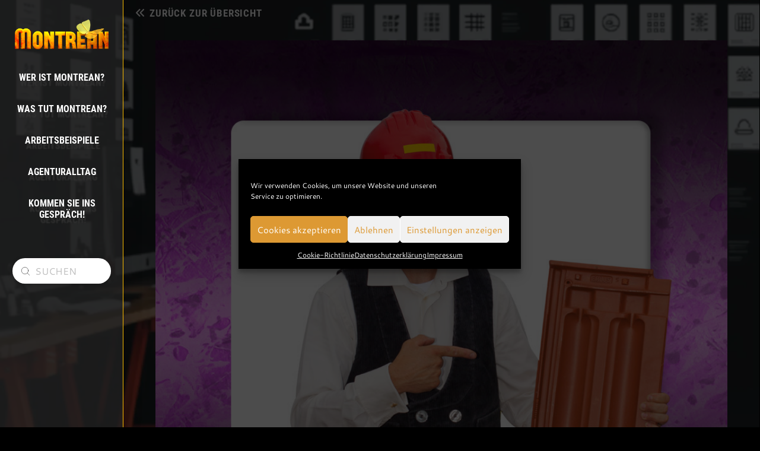

--- FILE ---
content_type: text/html; charset=UTF-8
request_url: https://www.montrean-projekt.de/referenz/fotoserie-dachdeckermeister-schmidt/
body_size: 99276
content:
<!DOCTYPE html>
<html class="no-js" lang="de">
<head>
<meta charset="UTF-8">
<meta name="viewport" content="width=device-width, initial-scale=1.0">
<link rel="pingback" href="https://www.montrean-projekt.de/xmlrpc.php">
<title>Fotoserie Dachdeckermeister Schmidt | Montrean</title>
<meta name='robots' content='max-image-preview:large' />
<link rel="alternate" type="application/rss+xml" title="Montrean &raquo; Feed" href="https://www.montrean-projekt.de/feed/" />
<link rel="alternate" type="application/rss+xml" title="Montrean &raquo; Kommentar-Feed" href="https://www.montrean-projekt.de/comments/feed/" />
<link rel="alternate" title="oEmbed (JSON)" type="application/json+oembed" href="https://www.montrean-projekt.de/wp-json/oembed/1.0/embed?url=https%3A%2F%2Fwww.montrean-projekt.de%2Freferenz%2Ffotoserie-dachdeckermeister-schmidt%2F" />
<link rel="alternate" title="oEmbed (XML)" type="text/xml+oembed" href="https://www.montrean-projekt.de/wp-json/oembed/1.0/embed?url=https%3A%2F%2Fwww.montrean-projekt.de%2Freferenz%2Ffotoserie-dachdeckermeister-schmidt%2F&#038;format=xml" />
<style id='wp-img-auto-sizes-contain-inline-css' type='text/css'>
img:is([sizes=auto i],[sizes^="auto," i]){contain-intrinsic-size:3000px 1500px}
/*# sourceURL=wp-img-auto-sizes-contain-inline-css */
</style>
<link rel='stylesheet' id='cf7ic_style-css' href='https://www.montrean-projekt.de/wp-content/plugins/contact-form-7-image-captcha/css/cf7ic-style.css?ver=3.3.7' type='text/css' media='all' />
<style id='wp-emoji-styles-inline-css' type='text/css'>

	img.wp-smiley, img.emoji {
		display: inline !important;
		border: none !important;
		box-shadow: none !important;
		height: 1em !important;
		width: 1em !important;
		margin: 0 0.07em !important;
		vertical-align: -0.1em !important;
		background: none !important;
		padding: 0 !important;
	}
/*# sourceURL=wp-emoji-styles-inline-css */
</style>
<style id='wp-block-library-inline-css' type='text/css'>
:root{--wp-block-synced-color:#7a00df;--wp-block-synced-color--rgb:122,0,223;--wp-bound-block-color:var(--wp-block-synced-color);--wp-editor-canvas-background:#ddd;--wp-admin-theme-color:#007cba;--wp-admin-theme-color--rgb:0,124,186;--wp-admin-theme-color-darker-10:#006ba1;--wp-admin-theme-color-darker-10--rgb:0,107,160.5;--wp-admin-theme-color-darker-20:#005a87;--wp-admin-theme-color-darker-20--rgb:0,90,135;--wp-admin-border-width-focus:2px}@media (min-resolution:192dpi){:root{--wp-admin-border-width-focus:1.5px}}.wp-element-button{cursor:pointer}:root .has-very-light-gray-background-color{background-color:#eee}:root .has-very-dark-gray-background-color{background-color:#313131}:root .has-very-light-gray-color{color:#eee}:root .has-very-dark-gray-color{color:#313131}:root .has-vivid-green-cyan-to-vivid-cyan-blue-gradient-background{background:linear-gradient(135deg,#00d084,#0693e3)}:root .has-purple-crush-gradient-background{background:linear-gradient(135deg,#34e2e4,#4721fb 50%,#ab1dfe)}:root .has-hazy-dawn-gradient-background{background:linear-gradient(135deg,#faaca8,#dad0ec)}:root .has-subdued-olive-gradient-background{background:linear-gradient(135deg,#fafae1,#67a671)}:root .has-atomic-cream-gradient-background{background:linear-gradient(135deg,#fdd79a,#004a59)}:root .has-nightshade-gradient-background{background:linear-gradient(135deg,#330968,#31cdcf)}:root .has-midnight-gradient-background{background:linear-gradient(135deg,#020381,#2874fc)}:root{--wp--preset--font-size--normal:16px;--wp--preset--font-size--huge:42px}.has-regular-font-size{font-size:1em}.has-larger-font-size{font-size:2.625em}.has-normal-font-size{font-size:var(--wp--preset--font-size--normal)}.has-huge-font-size{font-size:var(--wp--preset--font-size--huge)}.has-text-align-center{text-align:center}.has-text-align-left{text-align:left}.has-text-align-right{text-align:right}.has-fit-text{white-space:nowrap!important}#end-resizable-editor-section{display:none}.aligncenter{clear:both}.items-justified-left{justify-content:flex-start}.items-justified-center{justify-content:center}.items-justified-right{justify-content:flex-end}.items-justified-space-between{justify-content:space-between}.screen-reader-text{border:0;clip-path:inset(50%);height:1px;margin:-1px;overflow:hidden;padding:0;position:absolute;width:1px;word-wrap:normal!important}.screen-reader-text:focus{background-color:#ddd;clip-path:none;color:#444;display:block;font-size:1em;height:auto;left:5px;line-height:normal;padding:15px 23px 14px;text-decoration:none;top:5px;width:auto;z-index:100000}html :where(.has-border-color){border-style:solid}html :where([style*=border-top-color]){border-top-style:solid}html :where([style*=border-right-color]){border-right-style:solid}html :where([style*=border-bottom-color]){border-bottom-style:solid}html :where([style*=border-left-color]){border-left-style:solid}html :where([style*=border-width]){border-style:solid}html :where([style*=border-top-width]){border-top-style:solid}html :where([style*=border-right-width]){border-right-style:solid}html :where([style*=border-bottom-width]){border-bottom-style:solid}html :where([style*=border-left-width]){border-left-style:solid}html :where(img[class*=wp-image-]){height:auto;max-width:100%}:where(figure){margin:0 0 1em}html :where(.is-position-sticky){--wp-admin--admin-bar--position-offset:var(--wp-admin--admin-bar--height,0px)}@media screen and (max-width:600px){html :where(.is-position-sticky){--wp-admin--admin-bar--position-offset:0px}}

/*# sourceURL=wp-block-library-inline-css */
</style><style id='global-styles-inline-css' type='text/css'>
:root{--wp--preset--aspect-ratio--square: 1;--wp--preset--aspect-ratio--4-3: 4/3;--wp--preset--aspect-ratio--3-4: 3/4;--wp--preset--aspect-ratio--3-2: 3/2;--wp--preset--aspect-ratio--2-3: 2/3;--wp--preset--aspect-ratio--16-9: 16/9;--wp--preset--aspect-ratio--9-16: 9/16;--wp--preset--color--black: #000000;--wp--preset--color--cyan-bluish-gray: #abb8c3;--wp--preset--color--white: #ffffff;--wp--preset--color--pale-pink: #f78da7;--wp--preset--color--vivid-red: #cf2e2e;--wp--preset--color--luminous-vivid-orange: #ff6900;--wp--preset--color--luminous-vivid-amber: #fcb900;--wp--preset--color--light-green-cyan: #7bdcb5;--wp--preset--color--vivid-green-cyan: #00d084;--wp--preset--color--pale-cyan-blue: #8ed1fc;--wp--preset--color--vivid-cyan-blue: #0693e3;--wp--preset--color--vivid-purple: #9b51e0;--wp--preset--gradient--vivid-cyan-blue-to-vivid-purple: linear-gradient(135deg,rgb(6,147,227) 0%,rgb(155,81,224) 100%);--wp--preset--gradient--light-green-cyan-to-vivid-green-cyan: linear-gradient(135deg,rgb(122,220,180) 0%,rgb(0,208,130) 100%);--wp--preset--gradient--luminous-vivid-amber-to-luminous-vivid-orange: linear-gradient(135deg,rgb(252,185,0) 0%,rgb(255,105,0) 100%);--wp--preset--gradient--luminous-vivid-orange-to-vivid-red: linear-gradient(135deg,rgb(255,105,0) 0%,rgb(207,46,46) 100%);--wp--preset--gradient--very-light-gray-to-cyan-bluish-gray: linear-gradient(135deg,rgb(238,238,238) 0%,rgb(169,184,195) 100%);--wp--preset--gradient--cool-to-warm-spectrum: linear-gradient(135deg,rgb(74,234,220) 0%,rgb(151,120,209) 20%,rgb(207,42,186) 40%,rgb(238,44,130) 60%,rgb(251,105,98) 80%,rgb(254,248,76) 100%);--wp--preset--gradient--blush-light-purple: linear-gradient(135deg,rgb(255,206,236) 0%,rgb(152,150,240) 100%);--wp--preset--gradient--blush-bordeaux: linear-gradient(135deg,rgb(254,205,165) 0%,rgb(254,45,45) 50%,rgb(107,0,62) 100%);--wp--preset--gradient--luminous-dusk: linear-gradient(135deg,rgb(255,203,112) 0%,rgb(199,81,192) 50%,rgb(65,88,208) 100%);--wp--preset--gradient--pale-ocean: linear-gradient(135deg,rgb(255,245,203) 0%,rgb(182,227,212) 50%,rgb(51,167,181) 100%);--wp--preset--gradient--electric-grass: linear-gradient(135deg,rgb(202,248,128) 0%,rgb(113,206,126) 100%);--wp--preset--gradient--midnight: linear-gradient(135deg,rgb(2,3,129) 0%,rgb(40,116,252) 100%);--wp--preset--font-size--small: 13px;--wp--preset--font-size--medium: 20px;--wp--preset--font-size--large: 36px;--wp--preset--font-size--x-large: 42px;--wp--preset--spacing--20: 0.44rem;--wp--preset--spacing--30: 0.67rem;--wp--preset--spacing--40: 1rem;--wp--preset--spacing--50: 1.5rem;--wp--preset--spacing--60: 2.25rem;--wp--preset--spacing--70: 3.38rem;--wp--preset--spacing--80: 5.06rem;--wp--preset--shadow--natural: 6px 6px 9px rgba(0, 0, 0, 0.2);--wp--preset--shadow--deep: 12px 12px 50px rgba(0, 0, 0, 0.4);--wp--preset--shadow--sharp: 6px 6px 0px rgba(0, 0, 0, 0.2);--wp--preset--shadow--outlined: 6px 6px 0px -3px rgb(255, 255, 255), 6px 6px rgb(0, 0, 0);--wp--preset--shadow--crisp: 6px 6px 0px rgb(0, 0, 0);}:where(.is-layout-flex){gap: 0.5em;}:where(.is-layout-grid){gap: 0.5em;}body .is-layout-flex{display: flex;}.is-layout-flex{flex-wrap: wrap;align-items: center;}.is-layout-flex > :is(*, div){margin: 0;}body .is-layout-grid{display: grid;}.is-layout-grid > :is(*, div){margin: 0;}:where(.wp-block-columns.is-layout-flex){gap: 2em;}:where(.wp-block-columns.is-layout-grid){gap: 2em;}:where(.wp-block-post-template.is-layout-flex){gap: 1.25em;}:where(.wp-block-post-template.is-layout-grid){gap: 1.25em;}.has-black-color{color: var(--wp--preset--color--black) !important;}.has-cyan-bluish-gray-color{color: var(--wp--preset--color--cyan-bluish-gray) !important;}.has-white-color{color: var(--wp--preset--color--white) !important;}.has-pale-pink-color{color: var(--wp--preset--color--pale-pink) !important;}.has-vivid-red-color{color: var(--wp--preset--color--vivid-red) !important;}.has-luminous-vivid-orange-color{color: var(--wp--preset--color--luminous-vivid-orange) !important;}.has-luminous-vivid-amber-color{color: var(--wp--preset--color--luminous-vivid-amber) !important;}.has-light-green-cyan-color{color: var(--wp--preset--color--light-green-cyan) !important;}.has-vivid-green-cyan-color{color: var(--wp--preset--color--vivid-green-cyan) !important;}.has-pale-cyan-blue-color{color: var(--wp--preset--color--pale-cyan-blue) !important;}.has-vivid-cyan-blue-color{color: var(--wp--preset--color--vivid-cyan-blue) !important;}.has-vivid-purple-color{color: var(--wp--preset--color--vivid-purple) !important;}.has-black-background-color{background-color: var(--wp--preset--color--black) !important;}.has-cyan-bluish-gray-background-color{background-color: var(--wp--preset--color--cyan-bluish-gray) !important;}.has-white-background-color{background-color: var(--wp--preset--color--white) !important;}.has-pale-pink-background-color{background-color: var(--wp--preset--color--pale-pink) !important;}.has-vivid-red-background-color{background-color: var(--wp--preset--color--vivid-red) !important;}.has-luminous-vivid-orange-background-color{background-color: var(--wp--preset--color--luminous-vivid-orange) !important;}.has-luminous-vivid-amber-background-color{background-color: var(--wp--preset--color--luminous-vivid-amber) !important;}.has-light-green-cyan-background-color{background-color: var(--wp--preset--color--light-green-cyan) !important;}.has-vivid-green-cyan-background-color{background-color: var(--wp--preset--color--vivid-green-cyan) !important;}.has-pale-cyan-blue-background-color{background-color: var(--wp--preset--color--pale-cyan-blue) !important;}.has-vivid-cyan-blue-background-color{background-color: var(--wp--preset--color--vivid-cyan-blue) !important;}.has-vivid-purple-background-color{background-color: var(--wp--preset--color--vivid-purple) !important;}.has-black-border-color{border-color: var(--wp--preset--color--black) !important;}.has-cyan-bluish-gray-border-color{border-color: var(--wp--preset--color--cyan-bluish-gray) !important;}.has-white-border-color{border-color: var(--wp--preset--color--white) !important;}.has-pale-pink-border-color{border-color: var(--wp--preset--color--pale-pink) !important;}.has-vivid-red-border-color{border-color: var(--wp--preset--color--vivid-red) !important;}.has-luminous-vivid-orange-border-color{border-color: var(--wp--preset--color--luminous-vivid-orange) !important;}.has-luminous-vivid-amber-border-color{border-color: var(--wp--preset--color--luminous-vivid-amber) !important;}.has-light-green-cyan-border-color{border-color: var(--wp--preset--color--light-green-cyan) !important;}.has-vivid-green-cyan-border-color{border-color: var(--wp--preset--color--vivid-green-cyan) !important;}.has-pale-cyan-blue-border-color{border-color: var(--wp--preset--color--pale-cyan-blue) !important;}.has-vivid-cyan-blue-border-color{border-color: var(--wp--preset--color--vivid-cyan-blue) !important;}.has-vivid-purple-border-color{border-color: var(--wp--preset--color--vivid-purple) !important;}.has-vivid-cyan-blue-to-vivid-purple-gradient-background{background: var(--wp--preset--gradient--vivid-cyan-blue-to-vivid-purple) !important;}.has-light-green-cyan-to-vivid-green-cyan-gradient-background{background: var(--wp--preset--gradient--light-green-cyan-to-vivid-green-cyan) !important;}.has-luminous-vivid-amber-to-luminous-vivid-orange-gradient-background{background: var(--wp--preset--gradient--luminous-vivid-amber-to-luminous-vivid-orange) !important;}.has-luminous-vivid-orange-to-vivid-red-gradient-background{background: var(--wp--preset--gradient--luminous-vivid-orange-to-vivid-red) !important;}.has-very-light-gray-to-cyan-bluish-gray-gradient-background{background: var(--wp--preset--gradient--very-light-gray-to-cyan-bluish-gray) !important;}.has-cool-to-warm-spectrum-gradient-background{background: var(--wp--preset--gradient--cool-to-warm-spectrum) !important;}.has-blush-light-purple-gradient-background{background: var(--wp--preset--gradient--blush-light-purple) !important;}.has-blush-bordeaux-gradient-background{background: var(--wp--preset--gradient--blush-bordeaux) !important;}.has-luminous-dusk-gradient-background{background: var(--wp--preset--gradient--luminous-dusk) !important;}.has-pale-ocean-gradient-background{background: var(--wp--preset--gradient--pale-ocean) !important;}.has-electric-grass-gradient-background{background: var(--wp--preset--gradient--electric-grass) !important;}.has-midnight-gradient-background{background: var(--wp--preset--gradient--midnight) !important;}.has-small-font-size{font-size: var(--wp--preset--font-size--small) !important;}.has-medium-font-size{font-size: var(--wp--preset--font-size--medium) !important;}.has-large-font-size{font-size: var(--wp--preset--font-size--large) !important;}.has-x-large-font-size{font-size: var(--wp--preset--font-size--x-large) !important;}
/*# sourceURL=global-styles-inline-css */
</style>

<style id='classic-theme-styles-inline-css' type='text/css'>
/*! This file is auto-generated */
.wp-block-button__link{color:#fff;background-color:#32373c;border-radius:9999px;box-shadow:none;text-decoration:none;padding:calc(.667em + 2px) calc(1.333em + 2px);font-size:1.125em}.wp-block-file__button{background:#32373c;color:#fff;text-decoration:none}
/*# sourceURL=/wp-includes/css/classic-themes.min.css */
</style>
<link rel='stylesheet' id='yop-public-css' href='https://www.montrean-projekt.de/wp-content/plugins/yop-poll/public/assets/css/yop-poll-public-6.5.39.css?ver=6.9' type='text/css' media='all' />
<link rel='stylesheet' id='cmplz-general-css' href='https://www.montrean-projekt.de/wp-content/plugins/complianz-gdpr/assets/css/cookieblocker.min.css?ver=1767861825' type='text/css' media='all' />
<link rel='stylesheet' id='cs-css' href='https://www.montrean-projekt.de/wp-content/themes/pro/cornerstone/assets/css/site/cs-theme.7.7.11.css?ver=7.7.11' type='text/css' media='all' />
<style id='cs-inline-css' type='text/css'>
@media (min-width:1200px){.x-hide-xl{display:none !important;}}@media (min-width:979px) and (max-width:1199px){.x-hide-lg{display:none !important;}}@media (min-width:767px) and (max-width:978px){.x-hide-md{display:none !important;}}@media (min-width:480px) and (max-width:766px){.x-hide-sm{display:none !important;}}@media (max-width:479px){.x-hide-xs{display:none !important;}} body{background:rgb(0,0,0);}.x-container.width{width:88%;}.x-container.max{max-width:1080px;}.x-bar-content.x-container.width{flex-basis:88%;}.x-container,.x-container.max,.x-container.width{margin-left:auto;margin-right:auto;}.x-main.full{float:none;clear:both;display:block;width:auto;}html{font-size:10px;}@media (min-width:479px){html{font-size:11px;}}@media (min-width:766px){html{font-size:12px;}}@media (min-width:978px){html{font-size:13px;}}@media (min-width:1199px){html{font-size:14px;}}input[type="text"],input[type="tel"],input[type="password"],input[type="email"],textarea{padding:0.5em;}body,input,button,select,textarea{font-family:"cantarell",sans-serif;color:#020202;}h1,h2,h3,h4,h5,h6,.h1,.h2,.h3,.h4,.h5,.h6,h1 a,h2 a,h3 a,h4 a,h5 a,h6 a,.h1 a,.h2 a,.h3 a,.h4 a,.h5 a,.h6 a,blockquote{color:#eda600;}.cfc-h-tx{color:#eda600;!important;}.cfc-h-bd{border-color:#eda600;!important;}.cfc-h-bg{background-color:#eda600;!important;}.cfc-b-tx{color:#020202;!important;}.cfc-b-bd{border-color:#020202;!important;}.cfc-b-bg{background-color:#020202;!important;}h1,h2,h3,h4,h5,h6,.h1,.h2,.h3,.h4,.h5,.h6,.x-text-headline{font-family:"roboto-condensed",sans-serif;font-style:normal;font-weight:bolder;text-transform:uppercase;}h1,.h1{letter-spacing:-0.018em;}h2,.h2{letter-spacing:-0.025em;}h3,.h3{letter-spacing:-0.031em;}h4,.h4{letter-spacing:-0.042em;}h5,.h5{letter-spacing:-0.048em;}h6,.h6{letter-spacing:-0.071em;}.w-h{font-weight:700 !important;}a,.widget.widget_text ol li a,.widget_nav_menu .current-menu-item > a{color:#f9c700;}a:hover,h1 a:hover,h2 a:hover,h3 a:hover,h4 a:hover,h5 a:hover,h6 a:hover,.x-breadcrumb-wrap a:hover,.widget ul li a:hover,.widget ol li a:hover,.widget.widget_text ul li a,.x-accordion-heading .x-accordion-toggle:hover,.x-comment-author a:hover,.x-comment-time:hover,.x-recent-posts a:hover .h-recent-posts{color:#db6d00;}.bg .mejs-container,.x-video .mejs-container{position:unset !important;} @font-face{font-family:'FontAwesomePro';font-style:normal;font-weight:900;font-display:block;src:url('https://www.montrean-projekt.de/wp-content/themes/pro/cornerstone/assets/fonts/fa-solid-900.woff2?ver=6.7.2') format('woff2'),url('https://www.montrean-projekt.de/wp-content/themes/pro/cornerstone/assets/fonts/fa-solid-900.ttf?ver=6.7.2') format('truetype');}[data-x-fa-pro-icon]{font-family:"FontAwesomePro" !important;}[data-x-fa-pro-icon]:before{content:attr(data-x-fa-pro-icon);}[data-x-icon],[data-x-icon-o],[data-x-icon-l],[data-x-icon-s],[data-x-icon-b],[data-x-icon-sr],[data-x-icon-ss],[data-x-icon-sl],[data-x-fa-pro-icon],[class*="cs-fa-"]{display:inline-flex;font-style:normal;font-weight:400;text-decoration:inherit;text-rendering:auto;-webkit-font-smoothing:antialiased;-moz-osx-font-smoothing:grayscale;}[data-x-icon].left,[data-x-icon-o].left,[data-x-icon-l].left,[data-x-icon-s].left,[data-x-icon-b].left,[data-x-icon-sr].left,[data-x-icon-ss].left,[data-x-icon-sl].left,[data-x-fa-pro-icon].left,[class*="cs-fa-"].left{margin-right:0.5em;}[data-x-icon].right,[data-x-icon-o].right,[data-x-icon-l].right,[data-x-icon-s].right,[data-x-icon-b].right,[data-x-icon-sr].right,[data-x-icon-ss].right,[data-x-icon-sl].right,[data-x-fa-pro-icon].right,[class*="cs-fa-"].right{margin-left:0.5em;}[data-x-icon]:before,[data-x-icon-o]:before,[data-x-icon-l]:before,[data-x-icon-s]:before,[data-x-icon-b]:before,[data-x-icon-sr]:before,[data-x-icon-ss]:before,[data-x-icon-sl]:before,[data-x-fa-pro-icon]:before,[class*="cs-fa-"]:before{line-height:1;}@font-face{font-family:'FontAwesome';font-style:normal;font-weight:900;font-display:block;src:url('https://www.montrean-projekt.de/wp-content/themes/pro/cornerstone/assets/fonts/fa-solid-900.woff2?ver=6.7.2') format('woff2'),url('https://www.montrean-projekt.de/wp-content/themes/pro/cornerstone/assets/fonts/fa-solid-900.ttf?ver=6.7.2') format('truetype');}[data-x-icon],[data-x-icon-s],[data-x-icon][class*="cs-fa-"]{font-family:"FontAwesome" !important;font-weight:900;}[data-x-icon]:before,[data-x-icon][class*="cs-fa-"]:before{content:attr(data-x-icon);}[data-x-icon-s]:before{content:attr(data-x-icon-s);}@font-face{font-family:'FontAwesomeRegular';font-style:normal;font-weight:400;font-display:block;src:url('https://www.montrean-projekt.de/wp-content/themes/pro/cornerstone/assets/fonts/fa-regular-400.woff2?ver=6.7.2') format('woff2'),url('https://www.montrean-projekt.de/wp-content/themes/pro/cornerstone/assets/fonts/fa-regular-400.ttf?ver=6.7.2') format('truetype');}@font-face{font-family:'FontAwesomePro';font-style:normal;font-weight:400;font-display:block;src:url('https://www.montrean-projekt.de/wp-content/themes/pro/cornerstone/assets/fonts/fa-regular-400.woff2?ver=6.7.2') format('woff2'),url('https://www.montrean-projekt.de/wp-content/themes/pro/cornerstone/assets/fonts/fa-regular-400.ttf?ver=6.7.2') format('truetype');}[data-x-icon-o]{font-family:"FontAwesomeRegular" !important;}[data-x-icon-o]:before{content:attr(data-x-icon-o);}@font-face{font-family:'FontAwesomeLight';font-style:normal;font-weight:300;font-display:block;src:url('https://www.montrean-projekt.de/wp-content/themes/pro/cornerstone/assets/fonts/fa-light-300.woff2?ver=6.7.2') format('woff2'),url('https://www.montrean-projekt.de/wp-content/themes/pro/cornerstone/assets/fonts/fa-light-300.ttf?ver=6.7.2') format('truetype');}@font-face{font-family:'FontAwesomePro';font-style:normal;font-weight:300;font-display:block;src:url('https://www.montrean-projekt.de/wp-content/themes/pro/cornerstone/assets/fonts/fa-light-300.woff2?ver=6.7.2') format('woff2'),url('https://www.montrean-projekt.de/wp-content/themes/pro/cornerstone/assets/fonts/fa-light-300.ttf?ver=6.7.2') format('truetype');}[data-x-icon-l]{font-family:"FontAwesomeLight" !important;font-weight:300;}[data-x-icon-l]:before{content:attr(data-x-icon-l);}@font-face{font-family:'FontAwesomeBrands';font-style:normal;font-weight:normal;font-display:block;src:url('https://www.montrean-projekt.de/wp-content/themes/pro/cornerstone/assets/fonts/fa-brands-400.woff2?ver=6.7.2') format('woff2'),url('https://www.montrean-projekt.de/wp-content/themes/pro/cornerstone/assets/fonts/fa-brands-400.ttf?ver=6.7.2') format('truetype');}[data-x-icon-b]{font-family:"FontAwesomeBrands" !important;}[data-x-icon-b]:before{content:attr(data-x-icon-b);}.widget.widget_rss li .rsswidget:before{content:"\f35d";padding-right:0.4em;font-family:"FontAwesome";} .moq-0.x-section{margin-top:0px;margin-right:0px;margin-bottom:0px;margin-left:0px;background-color:rgba(49,49,49,0.3);z-index:auto;}.moq-1.x-section{border-top-width:0;border-right-width:0;border-bottom-width:0;border-left-width:0;}.moq-2.x-section{padding-top:10px;padding-right:10px;padding-bottom:10px;padding-left:10px;}.moq-2.x-section:hover,.moq-2.x-section[class*="active"],[data-x-effect-provider*="colors"]:hover .moq-2.x-section{background-color:rgb(255,160,0);}.moq-3.x-section{padding-top:25px;}.moq-4.x-section{padding-right:0px;padding-left:0px;}.moq-5.x-section{padding-bottom:65px;}.moq-6.x-section{padding-top:65px;}.moq-7.x-section{border-top-width:2px;border-right-width:0px;border-bottom-width:0px;border-left-width:0px;border-top-style:none;border-right-style:solid;border-bottom-style:solid;border-left-style:solid;border-top-color:rgb(255,255,255);border-right-color:transparent;border-bottom-color:transparent;border-left-color:transparent;}.moq-7.x-section:hover,.moq-7.x-section[class*="active"],[data-x-effect-provider*="colors"]:hover .moq-7.x-section{border-top-color:undefined;border-right-color:undefined;border-bottom-color:undefined;border-left-color:undefined;}.moq-8.x-section{padding-top:0px;}.moq-9.x-section{padding-top:15px;padding-bottom:285px;}.moq-a{transform:translate(10px,0px);}:where(body:not(.tco-disable-effects)) .moq-a:hover,:where(body:not(.tco-disable-effects)) [data-x-effect-provider*="effects"]:hover .moq-a{transform:translate(0px,0px);}:where(body:not(.tco-disable-effects)) .moq-b:hover,:where(body:not(.tco-disable-effects)) [data-x-effect-provider*="effects"]:hover .moq-b{opacity:1;}:where(body:not(.tco-disable-effects)) .moq-c:is(.x-effect-exit,.x-effect-entering,.x-effect-exiting) {animation-delay:0ms;animation-duration:1000ms;animation-timing-function:cubic-bezier(0.400,0.000,0.200,1.000);transition-delay:0ms;transition-duration:1000ms;transition-timing-function:cubic-bezier(0.400,0.000,0.200,1.000);}.moq-c:is(.x-effect-enter){opacity:1;}:where(body:not(.tco-disable-effects)) .moq-c:is(.x-effect-exit){opacity:0;}:where(body:not(.tco-disable-effects)) .moq-d:hover,:where(body:not(.tco-disable-effects)) [data-x-effect-provider*="effects"]:hover .moq-d{transform:translate(0px,-10px);}.moq-e.x-row{z-index:auto;margin-right:auto;margin-left:auto;border-top-width:0;border-right-width:0;border-bottom-width:0;border-left-width:0;padding-top:1px;padding-right:1px;padding-bottom:1px;padding-left:1px;font-size:1em;}.moq-e > .x-row-inner{flex-direction:row;justify-content:flex-start;align-items:stretch;align-content:stretch;margin-top:calc(((20px / 2) + 1px) * -1);margin-right:calc(((20px / 2) + 1px) * -1);margin-bottom:calc(((20px / 2) + 1px) * -1);margin-left:calc(((20px / 2) + 1px) * -1);}.moq-e > .x-row-inner > *{margin-top:calc(20px / 2);margin-bottom:calc(20px / 2);margin-right:calc(20px / 2);margin-left:calc(20px / 2);}.moq-g.x-row{width:90%;max-width:1400px;}.moq-h.x-row{margin-top:0px;margin-bottom:20px;}.moq-i{--gap:20px;}.moq-j > .x-row-inner > *:nth-child(1n - 0) {flex-basis:calc(100% - clamp(0px,var(--gap),9999px));}.moq-k > .x-row-inner > *:nth-child(1n - 0) {flex-basis:calc(100% - clamp(0px,var(--gap),9999px));}.moq-l > .x-row-inner > *:nth-child(1n - 0) {flex-basis:calc(100% - clamp(0px,var(--gap),9999px));}.moq-m > .x-row-inner > *:nth-child(1n - 0) {flex-basis:calc(100% - clamp(0px,var(--gap),9999px));}.moq-n > .x-row-inner > *:nth-child(1n - 0) {flex-basis:calc(100% - clamp(0px,var(--gap),9999px));}.moq-o > .x-row-inner > *:nth-child(1n - 0) {flex-basis:calc(100% - clamp(0px,var(--gap),9999px));}.moq-p > .x-row-inner > *:nth-child(1n - 0) {flex-basis:calc(100% - clamp(0px,var(--gap),9999px));}.moq-q.x-col{z-index:1;border-top-width:0;border-right-width:0;border-bottom-width:0;border-left-width:0;font-size:1em;}.moq-t.x-col{overflow-x:hidden;overflow-y:hidden;justify-content:space-evenly;border-top-left-radius:0px;}.moq-u.x-col{display:flex;flex-wrap:wrap;}.moq-v.x-col{flex-direction:column;}.moq-w.x-col{align-items:stretch;align-content:stretch;border-top-right-radius:0px;border-bottom-right-radius:30px;border-bottom-left-radius:30px;}.moq-x.x-col{flex-direction:row;}.moq-y.x-col{justify-content:space-around;width:100%;border-top-left-radius:30px;padding-top:40px;padding-right:40px;padding-bottom:40px;padding-left:40px;background-color:rgb(255,255,255);}.moq-z.x-col{justify-content:center;}.moq-10.x-col{align-items:center;align-content:center;}.moq-11.x-col{align-items:flex-start;align-content:flex-start;background-color:rgba(255,255,255,0);}.moq-12.x-text{border-top-width:0;border-right-width:0;border-bottom-width:0;border-left-width:0;}.moq-12.x-text .x-text-content-text-primary{font-family:"roboto-condensed",sans-serif;font-style:normal;font-weight:bolder;text-transform:uppercase;}.moq-13.x-text{font-size:1em;}.moq-13.x-text .x-text-content{display:flex;flex-direction:row;justify-content:center;align-items:center;}.moq-13.x-text .x-text-content-text-primary{font-size:1.2em;letter-spacing:0.05em;margin-right:calc(0.05em * -1);color:rgb(255,255,255);}.moq-13.x-text .x-graphic {margin-top:0em;margin-right:0.5em;margin-bottom:0em;margin-left:0em;}.moq-13.x-text .x-graphic-icon {font-size:1.25em;width:auto;color:rgb(255,255,255);border-top-width:0;border-right-width:0;border-bottom-width:0;border-left-width:0;}.moq-14.x-text .x-text-content-text-primary{line-height:1.4;}.moq-15.x-text{font-size:3.05em;}.moq-15.x-text .x-text-content-text{margin-top:0px;margin-right:0px;margin-bottom:20px;margin-left:0px;}.moq-15.x-text .x-text-content-text-primary{line-height:1.2;text-shadow:3px 3px 7px rgba(0,0,0,0.72);}.moq-16.x-text .x-text-content-text-primary{font-size:1em;letter-spacing:0em;text-align:center;color:rgb(255,160,0);}.moq-17.x-text{font-size:2em;}.moq-18.x-image{font-size:1em;width:100%;border-top-width:0;border-right-width:0;border-bottom-width:0;border-left-width:0;}.moq-18.x-image img{width:100%;aspect-ratio:auto;}.moq-19.x-anchor {width:100%;background-color:rgb(255,160,0);}.moq-19.x-anchor:hover,.moq-19.x-anchor[class*="active"],[data-x-effect-provider*="colors"]:hover .moq-19.x-anchor {background-color:rgb(82,82,82);}.moq-19.x-anchor .x-anchor-text-primary {font-family:"roboto-condensed",sans-serif;font-size:2em;font-weight:bolder;text-transform:uppercase;color:rgb(255,255,255);}.moq-1a.x-anchor {border-top-width:0;border-right-width:0;border-bottom-width:0;border-left-width:0;border-top-left-radius:1em;border-top-right-radius:0em;border-bottom-right-radius:1em;border-bottom-left-radius:1em;font-size:1em;box-shadow:0em 0.15em 0.65em 0em rgba(0,0,0,0.25);}.moq-1a.x-anchor .x-anchor-content {display:flex;flex-direction:row;justify-content:center;align-items:center;padding-top:0.575em;padding-right:0.85em;padding-bottom:0.575em;padding-left:0.85em;}.moq-1a.x-anchor .x-anchor-text {margin-top:5px;margin-right:5px;margin-bottom:5px;margin-left:5px;}.moq-1a.x-anchor .x-anchor-text-primary {font-style:normal;line-height:1;}.moq-1b.x-anchor {margin-top:0.2em;margin-right:0.2em;margin-bottom:0.2em;margin-left:0.2em;background-color:rgba(255,255,255,1);}.moq-1b.x-anchor:hover,.moq-1b.x-anchor[class*="active"],[data-x-effect-provider*="colors"]:hover .moq-1b.x-anchor {background-color:rgb(255,160,0);}.moq-1b.x-anchor .x-anchor-text-primary {font-family:"cantarell",sans-serif;font-size:1em;font-weight:400;color:rgba(0,0,0,1);}.moq-1b.x-anchor:hover .x-anchor-text-primary,.moq-1b.x-anchor[class*="active"] .x-anchor-text-primary,[data-x-effect-provider*="colors"]:hover .moq-1b.x-anchor .x-anchor-text-primary {color:rgb(255,255,255);}@media screen and (max-width:978px){.moq-y.x-col{padding-right:20px;padding-left:20px;}}  .mh1-0.x-bar{height:6em;border-top-width:0;border-right-width:0;border-bottom-width:0;border-left-width:0;background-color:hsl(0,0%,100%);}.mh1-0 .x-bar-content{justify-content:center;align-items:stretch;height:6em;max-width:500px;}.mh1-0.x-bar-space{height:6em;}.mh1-0 > .x-bg > .x-bg-layer-lower-image {background-image:url(https://www.montrean-projekt.de/wp-content/uploads/2017/05/hintergrund_navigation.jpg);background-repeat:repeat;background-position:center;background-size:cover;background-attachment:inherit;}.mh1-1.x-bar{font-size:16px;box-shadow:0em 0.15em 2em rgba(0,0,0,0.15);z-index:9999;}.mh1-1 .x-bar-content{display:flex;flex-direction:column;flex-grow:0;flex-shrink:1;flex-basis:100%;}.mh1-1.x-bar-outer-spacers:after,.mh1-1.x-bar-outer-spacers:before{flex-basis:2em;width:2em!important;height:2em;}.mh1-1.x-bar-space{font-size:16px;}.mh1-2.x-bar{width:13em;border-top-width:0px;border-right-width:1px;border-bottom-width:0px;border-left-width:0px;border-top-style:solid;border-right-style:solid;border-bottom-style:solid;border-left-style:solid;border-top-color:transparent;border-right-color:hsl(45,100%,50%);border-bottom-color:transparent;border-left-color:transparent;background-color:rgba(49,49,49,0.7);}.mh1-2 .x-bar-content{justify-content:flex-start;align-items:center;width:13em;}.mh1-2.x-bar-space{width:13em;flex-basis:13em;}.mh1-2 > .x-bg > .x-bg-layer-lower-color {background-color:rgba(0,0,0,0.25);}:where(body:not(.tco-disable-effects)) .mh1-3:hover,:where(body:not(.tco-disable-effects)) [data-x-effect-provider*="effects"]:hover .mh1-3{opacity:1;transform:translate(0px,0px);}.mh1-4.x-bar-container{display:flex;justify-content:space-between;align-items:center;flex-grow:0;flex-basis:auto;border-top-width:0;border-right-width:0;border-bottom-width:0;border-left-width:0;font-size:1em;z-index:1;}.mh1-5.x-bar-container{flex-direction:row;flex-shrink:0;}.mh1-6.x-bar-container{flex-direction:column;flex-shrink:1;}.mh1-7.x-image{font-size:1em;border-top-width:0;border-right-width:0;border-bottom-width:0;border-left-width:0;padding-top:0px;padding-bottom:0px;background-color:transparent;}.mh1-7.x-image img{aspect-ratio:auto;}.mh1-8.x-image{padding-right:20px;padding-left:0px;}.mh1-9.x-image{width:90%;padding-right:15px;padding-left:15px;}.mh1-9.x-image img{width:100%;}.mh1-a.x-anchor {width:2.75em;height:2.75em;border-top-left-radius:100em;border-top-right-radius:100em;border-bottom-right-radius:100em;border-bottom-left-radius:100em;background-color:rgba(255,255,255,0.25);box-shadow:0em 0.15em 0.65em 0em rgba(0,0,0,0.25);}.mh1-a.x-anchor .x-graphic {margin-top:5px;margin-right:5px;margin-bottom:5px;margin-left:5px;}.mh1-a.x-anchor .x-graphic-icon {font-size:1.25em;width:1em;color:rgba(0,0,0,0.35);border-top-width:0;border-right-width:0;border-bottom-width:0;border-left-width:0;height:1em;line-height:1em;}.mh1-a.x-anchor:hover .x-graphic-icon,.mh1-a.x-anchor[class*="active"] .x-graphic-icon,[data-x-effect-provider*="colors"]:hover .mh1-a.x-anchor .x-graphic-icon {color:rgba(0,0,0,0.75);}.mh1-a.x-anchor .x-toggle {color:rgba(0,0,0,0.35);}.mh1-a.x-anchor:hover .x-toggle,.mh1-a.x-anchor[class*="active"] .x-toggle,[data-x-effect-provider*="colors"]:hover .mh1-a.x-anchor .x-toggle {color:rgba(0,0,0,0.75);}.mh1-a.x-anchor .x-toggle-burger {width:12em;margin-top:3.25em;margin-right:0;margin-bottom:3.25em;margin-left:0;font-size:0.1em;}.mh1-a.x-anchor .x-toggle-burger-bun-t {transform:translate3d(0,calc(3.25em * -1),0);}.mh1-a.x-anchor .x-toggle-burger-bun-b {transform:translate3d(0,3.25em,0);}.mh1-b.x-anchor {border-top-width:0;border-right-width:0;border-bottom-width:0;border-left-width:0;font-size:1em;}.mh1-b.x-anchor .x-anchor-content {display:flex;flex-direction:row;justify-content:center;align-items:center;}.mh1-c.x-anchor {background-color:transparent;}.mh1-c.x-anchor .x-anchor-content {padding-top:0.75em;padding-right:0.75em;padding-bottom:0.75em;padding-left:0.75em;}.mh1-c.x-anchor .x-anchor-text {margin-top:5px;margin-bottom:5px;margin-left:5px;}.mh1-c.x-anchor .x-anchor-text-primary {font-style:normal;}.mh1-d.x-anchor .x-anchor-text {margin-right:5px;}.mh1-d.x-anchor .x-anchor-text-primary {font-family:"roboto-condensed",sans-serif;font-weight:bolder;text-transform:uppercase;}.mh1-e.x-anchor .x-anchor-text-primary {font-size:1em;line-height:1;}.mh1-f.x-anchor .x-anchor-text-primary {color:rgb(82,82,82);}.mh1-f.x-anchor:hover .x-anchor-text-primary,.mh1-f.x-anchor[class*="active"] .x-anchor-text-primary,[data-x-effect-provider*="colors"]:hover .mh1-f.x-anchor .x-anchor-text-primary {color:rgb(255,160,0);}.mh1-g.x-anchor .x-anchor-text-primary {font-size:1.0em;line-height:1.2;text-align:center;text-shadow:2px 9px 2px rgb(49,49,49);color:hsl(0,0%,100%);}.mh1-g.x-anchor:hover .x-anchor-text-primary,.mh1-g.x-anchor[class*="active"] .x-anchor-text-primary,[data-x-effect-provider*="colors"]:hover .mh1-g.x-anchor .x-anchor-text-primary {color:hsl(38,100%,50%);text-shadow:2px 9px 2px hsla(0,0%,0%,0);}.mh1-g > .is-primary {width:30px;height:30px;border-top-left-radius:30px;border-top-right-radius:30px;border-bottom-right-radius:30px;border-bottom-left-radius:30px;color:hsl(46,100%,50%);transform-origin:50% 50%;}.mh1-h.x-anchor .x-anchor-text {margin-right:auto;}.mh1-h.x-anchor .x-anchor-text-primary {font-family:inherit;font-weight:400;color:rgba(0,0,0,0.35);}.mh1-h.x-anchor:hover .x-anchor-text-primary,.mh1-h.x-anchor[class*="active"] .x-anchor-text-primary,[data-x-effect-provider*="colors"]:hover .mh1-h.x-anchor .x-anchor-text-primary {color:rgba(0,0,0,0.75);}.mh1-h.x-anchor .x-anchor-sub-indicator {margin-top:5px;margin-right:5px;margin-bottom:5px;margin-left:5px;font-size:1em;color:rgba(0,0,0,0.35);}.mh1-h.x-anchor:hover .x-anchor-sub-indicator,.mh1-h.x-anchor[class*="active"] .x-anchor-sub-indicator,[data-x-effect-provider*="colors"]:hover .mh1-h.x-anchor .x-anchor-sub-indicator {color:rgba(0,0,0,0.75);}.mh1-i{transition-duration:500ms,0s;transition-timing-function:cubic-bezier(0.400,0.000,0.200,1.000);}.mh1-i .x-modal-content-scroll-area{font-size:16px;padding-top:0;padding-right:calc(1.5em * 1);padding-bottom:0;padding-left:calc(1.5em * 1);}.mh1-i:not(.x-active){transition-delay:0s,500ms;}.mh1-i .x-modal-bg{background-color:rgba(0,0,0,0.75);}.mh1-i .x-modal-close{width:calc(1em * 1);height:calc(1em * 1);font-size:1.5em;color:rgba(255,255,255,0.5);}.mh1-i .x-modal-close:focus,.mh1-i .x-modal-close:hover{color:#ffffff;}.mh1-i .x-modal-content{max-width:28em;border-top-width:0;border-right-width:0;border-bottom-width:0;border-left-width:0;padding-top:2em;padding-right:2em;padding-bottom:2em;padding-left:2em;background-color:rgb(49,49,49);box-shadow:0em 0.15em 2em 0em rgba(0,0,0,0.25);transition-duration:500ms;transition-timing-function:cubic-bezier(0.400,0.000,0.200,1.000);}.mh1-j{font-size:1.24em;}.mh1-k{margin-top:20px;margin-right:0px;margin-bottom:0px;margin-left:0px;font-size:1em;display:flex;flex-direction:column;justify-content:space-around;align-items:stretch;align-self:stretch;flex-grow:0;flex-shrink:0;flex-basis:auto;}.mh1-k > li,.mh1-k > li > a{flex-grow:0;flex-shrink:1;flex-basis:auto;}.mh1-l .x-dropdown {width:14em;font-size:16px;border-top-width:0;border-right-width:0;border-bottom-width:0;border-left-width:0;background-color:#ffffff;box-shadow:0em 0.15em 2em 0em rgba(0,0,0,0.15);transition-duration:500ms,500ms,0s;transition-timing-function:cubic-bezier(0.400,0.000,0.200,1.000);}.mh1-l .x-dropdown:not(.x-active) {transition-delay:0s,0s,500ms;}.mh1-m{width:80%;max-width:none;height:auto;margin-top:3em;margin-right:3em;margin-bottom:3em;margin-left:3em;border-top-width:0;border-right-width:0;border-bottom-width:0;border-left-width:0;border-top-left-radius:100em;border-top-right-radius:100em;border-bottom-right-radius:100em;border-bottom-left-radius:100em;font-size:1em;background-color:#ffffff;box-shadow:0em 0.15em 0.5em 0em rgba(0,0,0,0.15);}.mh1-m.x-search-focused{border-top-left-radius:100em;border-top-right-radius:100em;border-bottom-right-radius:100em;border-bottom-left-radius:100em;}.mh1-m .x-search-input{order:2;margin-top:0px;margin-right:0px;margin-bottom:0px;margin-left:0px;font-family:inherit;font-size:1em;font-style:normal;font-weight:400;line-height:1.3;text-align:center;text-transform:uppercase;color:rgba(0,0,0,0.25);}.mh1-m.x-search-has-content .x-search-input{color:rgba(0,0,0,0.75);}.mh1-m .x-search-btn-submit{order:1;width:1em;height:1em;margin-top:0.5em;margin-right:0.5em;margin-bottom:0.5em;margin-left:0.9em;border-top-width:0;border-right-width:0;border-bottom-width:0;border-left-width:0;font-size:1em;color:rgba(0,0,0,0.75);background-color:transparent;}.mh1-m .x-search-btn-clear{order:3;width:2em;height:2em;margin-top:0.5em;margin-right:0.5em;margin-bottom:0.5em;margin-left:0.5em;border-top-width:0;border-right-width:0;border-bottom-width:0;border-left-width:0;border-top-left-radius:100em;border-top-right-radius:100em;border-bottom-right-radius:100em;border-bottom-left-radius:100em;color:rgba(255,255,255,1);font-size:0.9em;background-color:rgba(0,0,0,0.25);}.mh1-m .x-search-btn-clear:focus,.mh1-m .x-search-btn-clear:hover{border-top-left-radius:100em;border-top-right-radius:100em;border-bottom-right-radius:100em;border-bottom-left-radius:100em;background-color:rgba(0,0,0,0.3);}  .mo1-0.x-row{z-index:99;width:90%;max-width:1400px;margin-top:-250px;margin-right:auto;margin-bottom:0px;margin-left:auto;border-top-width:0;border-right-width:0;border-bottom-width:0;border-left-width:0;border-top-left-radius:50px;border-top-right-radius:50px;border-bottom-right-radius:0px;border-bottom-left-radius:0px;padding-top:1px;padding-right:1px;padding-bottom:1px;padding-left:1px;font-size:1em;background-color:rgb(0,0,0);}.mo1-0 > .x-row-inner{flex-direction:row;justify-content:flex-start;align-items:stretch;align-content:stretch;margin-top:calc(((20px / 2) + 1px) * -1);margin-right:calc(((20px / 2) + 1px) * -1);margin-bottom:calc(((20px / 2) + 1px) * -1);margin-left:calc(((20px / 2) + 1px) * -1);}.mo1-0 > .x-row-inner > *{margin-top:calc(20px / 2);margin-bottom:calc(20px / 2);margin-right:calc(20px / 2);margin-left:calc(20px / 2);}.mo1-0 > .x-bg > .x-bg-layer-lower-image {background-image:url(https://www.montrean-projekt.de/wp-content/uploads/2015/03/slider_kommunikationskunst.jpg);background-repeat:no-repeat;background-position:center;background-size:cover;background-attachment:inherit;}.mo1-1{--gap:20px;}.mo1-1 > .x-row-inner > *:nth-child(2n - 0) {flex-basis:calc(50% - clamp(0px,var(--gap),9999px));}.mo1-1 > .x-row-inner > *:nth-child(2n - 1) {flex-basis:calc(50% - clamp(0px,var(--gap),9999px));}.mo1-2.x-col{display:flex;flex-direction:column;justify-content:center;flex-wrap:wrap;z-index:1;height:250px;border-top-width:0;border-right-width:0;border-bottom-width:0;border-left-width:0;padding-top:20px;padding-right:20px;padding-bottom:20px;padding-left:20px;font-size:1em;}.mo1-3.x-col{align-items:flex-start;align-content:flex-start;}.mo1-4.x-col{align-items:flex-end;align-content:flex-end;}.mo1-5{font-size:1.2em;display:flex;flex-direction:column;justify-content:space-around;align-items:flex-start;align-self:stretch;flex-grow:0;flex-shrink:0;flex-basis:auto;}.mo1-5 > li,.mo1-5 > li > a{flex-grow:0;flex-shrink:1;flex-basis:auto;}.mo1-6 .x-dropdown {width:14em;font-size:16px;border-top-width:0;border-right-width:0;border-bottom-width:0;border-left-width:0;background-color:#ffffff;box-shadow:0em 0.15em 2em 0em rgba(0,0,0,0.15);transition-duration:500ms,500ms,0s;transition-timing-function:cubic-bezier(0.400,0.000,0.200,1.000);}.mo1-6 .x-dropdown:not(.x-active) {transition-delay:0s,0s,500ms;}.mo1-7.x-anchor {border-top-width:0;border-right-width:0;border-bottom-width:0;border-left-width:0;font-size:1em;}.mo1-7.x-anchor .x-anchor-content {display:flex;flex-direction:row;align-items:center;padding-right:0.75em;}.mo1-7.x-anchor .x-anchor-text {margin-top:5px;margin-bottom:5px;margin-left:5px;}.mo1-7.x-anchor .x-anchor-text-primary {font-size:1em;font-style:normal;line-height:1;}.mo1-7.x-anchor .x-anchor-sub-indicator {margin-top:5px;margin-right:5px;margin-bottom:5px;margin-left:5px;font-size:1em;color:rgba(0,0,0,1);}.mo1-7.x-anchor:hover .x-anchor-sub-indicator,.mo1-7.x-anchor[class*="active"] .x-anchor-sub-indicator,[data-x-effect-provider*="colors"]:hover .mo1-7.x-anchor .x-anchor-sub-indicator {color:rgba(0,0,0,0.5);}.mo1-8.x-anchor .x-anchor-content {justify-content:center;padding-top:0.3em;padding-bottom:0.3em;padding-left:1.5em;}.mo1-8.x-anchor .x-anchor-text {margin-right:5px;}.mo1-8.x-anchor .x-anchor-text-primary {font-family:"cantarell",sans-serif;font-weight:400;letter-spacing:0.02em;margin-right:calc(0.02em * -1);text-shadow:2px 2px 4px rgb(0,0,0);color:rgb(255,255,255);}.mo1-8.x-anchor:hover .x-anchor-text-primary,.mo1-8.x-anchor[class*="active"] .x-anchor-text-primary,[data-x-effect-provider*="colors"]:hover .mo1-8.x-anchor .x-anchor-text-primary {color:rgb(0,0,0);}.mo1-8 > .is-primary {width:1em;height:1em;border-top-left-radius:1em;border-top-right-radius:1em;border-bottom-right-radius:1em;border-bottom-left-radius:1em;color:rgb(0,0,0);transform-origin:0% 50%;}.mo1-9.x-anchor .x-anchor-content {justify-content:flex-start;padding-top:0.75em;padding-bottom:0.75em;padding-left:0.75em;}.mo1-9.x-anchor .x-anchor-text {margin-right:auto;}.mo1-9.x-anchor .x-anchor-text-primary {font-family:inherit;font-weight:400;color:rgba(0,0,0,1);}.mo1-9.x-anchor:hover .x-anchor-text-primary,.mo1-9.x-anchor[class*="active"] .x-anchor-text-primary,[data-x-effect-provider*="colors"]:hover .mo1-9.x-anchor .x-anchor-text-primary {color:rgba(0,0,0,0.5);}.mo1-a.x-text{margin-top:0em;margin-right:2em;margin-bottom:0em;margin-left:0em;font-size:1.2em;letter-spacing:0.02em;text-shadow:2px 2px 4px rgb(0,0,0);color:rgb(255,255,255);}.mo1-b.x-text{border-top-width:0;border-right-width:0;border-bottom-width:0;border-left-width:0;font-family:"cantarell",sans-serif;font-style:normal;font-weight:400;line-height:1.8;text-align:right;text-transform:none;}.mo1-b.x-text > :first-child{margin-top:0;}.mo1-b.x-text > :last-child{margin-bottom:0;}.mo1-c.x-text{font-size:0.8em;letter-spacing:0em;color:rgb(255,185,0);}.mo1-d.x-bar{height:3em;border-top-width:1px;border-right-width:0px;border-bottom-width:0px;border-left-width:0px;border-top-style:none;border-right-style:solid;border-bottom-style:solid;border-left-style:solid;border-top-color:rgb(255,185,0);border-right-color:transparent;border-bottom-color:transparent;border-left-color:transparent;font-size:16px;background-color:rgb(49,49,49);box-shadow:0em 0.15em 2em rgba(0,0,0,0.15);z-index:9999;}.mo1-d .x-bar-content{display:flex;flex-direction:row;justify-content:space-between;align-items:center;flex-grow:0;flex-shrink:1;flex-basis:100%;height:3em;}.mo1-d.x-bar-outer-spacers:after,.mo1-d.x-bar-outer-spacers:before{flex-basis:0em;width:0em!important;height:0em;}.mo1-d.x-bar-space{font-size:16px;}.mo1-e.x-bar-container{display:flex;flex-direction:row;justify-content:center;align-items:center;flex-grow:1;flex-shrink:0;flex-basis:auto;border-top-width:1px;border-right-width:0px;border-bottom-width:0px;border-left-width:0px;border-top-style:solid;border-right-style:none;border-bottom-style:none;border-left-style:none;border-top-color:rgb(255,185,0);border-right-color:transparent;border-bottom-color:transparent;border-left-color:transparent;font-size:1em;z-index:1;}@media screen and (max-width:479px){.mo1-1 > .x-row-inner > *:nth-child(1n - 0) {flex-basis:calc(100% - clamp(0px,var(--gap),9999px));}} .x-btn{-moz-transform:rotate(-5deg);-webkit-transform:rotate(-5deg);-o-transform:rotate(-5deg);-ms-transform:rotate(-5deg);transform:rotate(-5deg);}.x-colophon.top{background-color:rgba(245,245,245,1.00);}.x-colophon.bottom{background-color:rgba(233,233,233,1.00);}.x-btn{-moz-transform:rotate(-5deg);-webkit-transform:rotate(-5deg);-o-transform:rotate(-5deg);-ms-transform:rotate(-5deg);transform:rotate(-5deg);}.x-colophon.top{background-color:rgba(245,245,245,1.00);}.x-colophon.bottom{background-color:rgba(233,233,233,1.00);}.x-btn{-moz-transform:rotate(-5deg);-webkit-transform:rotate(-5deg);-o-transform:rotate(-5deg);-ms-transform:rotate(-5deg);transform:rotate(-5deg);}.x-colophon.top{background-color:rgba(245,245,245,1.00);}.x-colophon.bottom{background-color:rgba(233,233,233,1.00);} .gallery{display:grid;grid-template-columns:repeat(var(--gallery-columns,2),1fr);gap:20px;}.gallery-columns-2{grid-template-columns:repeat(2,1fr);}.gallery-columns-3{grid-template-columns:repeat(3,1fr);}.gallery-columns-4{grid-template-columns:repeat(4,1fr);}.gallery-item{margin:0;width:auto;}.gallery-item{position:relative;}.gallery-icon img{display:block;width:100%;height:100%;border-radius:4px;box-shadow:0 6px 14px rgba(0,0,0,0.18),0 2px 6px rgba(0,0,0,0.12);transition:transform 0.25s ease,box-shadow 0.25s ease;}.gallery-item{position:relative;transition:transform 0.25s ease;}.gallery-item:hover{transform:translateY(-2px);}.gallery-item::after{content:"";position:absolute;top:0;right:0;width:0;height:0;border-top:34px solid #f59e0b;border-left:34px solid transparent;z-index:2;}.x-text-headline h2{font-size:clamp(2rem,3vw,3.2rem);line-height:1.15;font-weight:700;letter-spacing:0.02em;}.x-text-headline p{font-size:clamp(1.1rem,1.4vw,1.4rem);line-height:1.5;margin-top:0.75rem;max-width:42rem;}.x-the-content p{font-size:clamp(1.05rem,1.2vw,1.2rem);line-height:1.6;}
/*# sourceURL=cs-inline-css */
</style>
<link rel='stylesheet' id='x-child-css' href='https://www.montrean-projekt.de/wp-content/themes/pro-child/style.css?ver=6.7.11' type='text/css' media='all' />
<link rel='stylesheet' id='newsletter-css' href='https://www.montrean-projekt.de/wp-content/plugins/newsletter/style.css?ver=9.1.0' type='text/css' media='all' />
<link rel='stylesheet' id='slb_core-css' href='https://www.montrean-projekt.de/wp-content/plugins/simple-lightbox/client/css/app.css?ver=2.9.4' type='text/css' media='all' />
<script type="text/javascript" src="https://www.montrean-projekt.de/wp-includes/js/jquery/jquery.min.js?ver=3.7.1" id="jquery-core-js"></script>
<script type="text/javascript" src="https://www.montrean-projekt.de/wp-includes/js/jquery/jquery-migrate.min.js?ver=3.4.1" id="jquery-migrate-js"></script>
<script type="text/javascript" id="yop-public-js-extra">
/* <![CDATA[ */
var objectL10n = {"yopPollParams":{"urlParams":{"ajax":"https://www.montrean-projekt.de/wp-admin/admin-ajax.php","wpLogin":"https://www.montrean-projekt.de/wp-login.php?redirect_to=https%3A%2F%2Fwww.montrean-projekt.de%2Fwp-admin%2Fadmin-ajax.php%3Faction%3Dyop_poll_record_wordpress_vote"},"apiParams":{"reCaptcha":{"siteKey":""},"reCaptchaV2Invisible":{"siteKey":""},"reCaptchaV3":{"siteKey":""},"hCaptcha":{"siteKey":""},"cloudflareTurnstile":{"siteKey":""}},"captchaParams":{"imgPath":"https://www.montrean-projekt.de/wp-content/plugins/yop-poll/public/assets/img/","url":"https://www.montrean-projekt.de/wp-content/plugins/yop-poll/app.php","accessibilityAlt":"Sound icon","accessibilityTitle":"Accessibility option: listen to a question and answer it!","accessibilityDescription":"Type below the \u003Cstrong\u003Eanswer\u003C/strong\u003E to what you hear. Numbers or words:","explanation":"Click or touch the \u003Cstrong\u003EANSWER\u003C/strong\u003E","refreshAlt":"Refresh/reload icon","refreshTitle":"Refresh/reload: get new images and accessibility option!"},"voteParams":{"invalidPoll":"Invalid Poll","noAnswersSelected":"No answer selected","minAnswersRequired":"At least {min_answers_allowed} answer(s) required","maxAnswersRequired":"A max of {max_answers_allowed} answer(s) accepted","noAnswerForOther":"No other answer entered","noValueForCustomField":"{custom_field_name} is required","tooManyCharsForCustomField":"Text for {custom_field_name} is too long","consentNotChecked":"You must agree to our terms and conditions","noCaptchaSelected":"Captcha is required","thankYou":"Thank you for your vote"},"resultsParams":{"singleVote":"vote","multipleVotes":"votes","singleAnswer":"answer","multipleAnswers":"answers"}}};
//# sourceURL=yop-public-js-extra
/* ]]> */
</script>
<script type="text/javascript" src="https://www.montrean-projekt.de/wp-content/plugins/yop-poll/public/assets/js/yop-poll-public-6.5.39.min.js?ver=6.9" id="yop-public-js"></script>
<link rel="https://api.w.org/" href="https://www.montrean-projekt.de/wp-json/" /><link rel="canonical" href="https://www.montrean-projekt.de/referenz/fotoserie-dachdeckermeister-schmidt/" />
<link rel='shortlink' href='https://www.montrean-projekt.de/?p=452' />
			<style>.cmplz-hidden {
					display: none !important;
				}</style><!-- Analytics by WP Statistics - https://wp-statistics.com -->
<style>.wf-loading a,.wf-loading p,.wf-loading ul,.wf-loading ol,.wf-loading dl,.wf-loading h1,.wf-loading h2,.wf-loading h3,.wf-loading h4,.wf-loading h5,.wf-loading h6,.wf-loading em,.wf-loading pre,.wf-loading cite,.wf-loading span,.wf-loading table,.wf-loading strong,.wf-loading blockquote{visibility:hidden !important;}</style><script type="text/javascript" id="cs-typekit-loader">
/* <![CDATA[ */

    (function(doc){
      var config = { kitId:'vfk6mbs', async:true };

      var timer = setTimeout(function(){
        doc.documentElement.className = doc.documentElement.className.replace(/\bwf-loading\b/g,"") + " wf-inactive";
      }, 3000);

      var tk = doc.createElement("script");
      var loaded = false;
      var firstScript = doc.getElementsByTagName("script")[0];

      doc.documentElement.className += " wf-loading";

      tk.src = 'https://use.typekit.net/' + config.kitId + '.js';
      tk.async = true;
      tk.onload = tk.onreadystatechange = function(){
        if (loaded || this.readyState && this.readyState != "complete" && this.readyState != "loaded") return;
        loaded = true;
        clearTimeout(timer);
        try { Typekit.load(config) } catch(e){}
      };

      firstScript.parentNode.insertBefore(tk, firstScript);
    })(window.document);

    
/* ]]> */
</script>
</head>
<body data-cmplz=1 class="wp-singular x-portfolio-template-default single single-x-portfolio postid-452 wp-theme-pro wp-child-theme-pro-child x-starter x-child-theme-active x-full-width-layout-active pro-v6_7_11"><div class="x-root"><div class="x-hide-sm x-hide-xs e613-e8 mh1-1 mh1-2 x-bar-space x-bar-space-left x-bar-space-v"></div><div class="x-site"><header class="x-masthead" role="banner"><div class="x-bar x-bar-top x-bar-h x-bar-relative x-bar-outer-spacers x-hide-lg x-hide-md x-hide-xl e613-e1 mh1-0 mh1-1" data-x-bar="{&quot;id&quot;:&quot;e613-e1&quot;,&quot;region&quot;:&quot;top&quot;,&quot;height&quot;:&quot;6em&quot;}"><div class="x-bg" aria-hidden="true"><div class="x-bg-layer-lower-image"></div></div><div class="e613-e1 x-bar-content"><div class="x-bar-container e613-e2 mh1-4 mh1-5"><a class="x-image e613-e3 mh1-7 mh1-8" href="https://www.montrean-projekt.de/"><img src="https://www.montrean-projekt.de/wp-content/uploads/2017/05/montrean_logo.png" width="250" height="81" alt="Logo Montrean" loading="lazy"></a><div class="x-anchor x-anchor-toggle has-graphic e613-e4 mh1-a mh1-b" tabindex="0" role="button" data-x-toggle="1" data-x-toggleable="e613-e4" data-x-toggle-overlay="1" aria-controls="e613-e4-modal" aria-expanded="false" aria-haspopup="true" aria-label="Toggle Modal Content"><div class="x-anchor-content"><span class="x-graphic" aria-hidden="true">
<span class="x-toggle x-toggle-burger x-graphic-child x-graphic-toggle" aria-hidden="true">

  
    <span class="x-toggle-burger-bun-t" data-x-toggle-anim="x-bun-t-1"></span>
    <span class="x-toggle-burger-patty" data-x-toggle-anim="x-patty-1"></span>
    <span class="x-toggle-burger-bun-b" data-x-toggle-anim="x-bun-b-1"></span>

  
</span></span></div></div></div></div></div><div class="x-bar x-bar-left x-bar-v x-bar-fixed x-bar-outer-spacers x-hide-sm x-hide-xs e613-e8 mh1-1 mh1-2 mh1-3" data-x-bar="{&quot;id&quot;:&quot;e613-e8&quot;,&quot;region&quot;:&quot;left&quot;,&quot;width&quot;:&quot;13em&quot;}" data-x-effect="{&quot;durationBase&quot;:&quot;300ms&quot;}"><div class="x-bg" aria-hidden="true"><div class="x-bg-layer-lower-color"></div></div><div class="e613-e8 x-bar-content"><div class="x-bar-container e613-e9 mh1-4 mh1-6"><a class="x-image e613-e10 mh1-7 mh1-9" href="https://www.montrean-projekt.de/"><img src="https://www.montrean-projekt.de/wp-content/uploads/2017/05/montrean_logo.png" width="500" height="163" alt="Montrean Logo" loading="lazy"></a><ul class="x-menu-first-level x-menu x-menu-inline e613-e11 mh1-k mh1-l" data-x-hoverintent="{&quot;interval&quot;:50,&quot;timeout&quot;:500,&quot;sensitivity&quot;:9}"><li class="menu-item menu-item-type-post_type menu-item-object-page menu-item-83"><a class="x-anchor x-anchor-menu-item has-particle mh1-b mh1-c mh1-d mh1-g" tabindex="0" href="https://www.montrean-projekt.de/kommunikationskuenstler/"><span class="x-particle is-primary" data-x-particle="scale-x overlap-c_l" aria-hidden="true"><span style=""></span></span><div class="x-anchor-content"><div class="x-anchor-text"><span class="x-anchor-text-primary" data-x-single-anim="x-slide-bottom">Wer ist Montrean?</span></div></div></a></li><li class="menu-item menu-item-type-post_type menu-item-object-page menu-item-82"><a class="x-anchor x-anchor-menu-item has-particle mh1-b mh1-c mh1-d mh1-g" tabindex="0" href="https://www.montrean-projekt.de/was-tut-montrean/"><span class="x-particle is-primary" data-x-particle="scale-x overlap-c_l" aria-hidden="true"><span style=""></span></span><div class="x-anchor-content"><div class="x-anchor-text"><span class="x-anchor-text-primary" data-x-single-anim="x-slide-bottom">Was tut Montrean?</span></div></div></a></li><li class="menu-item menu-item-type-custom menu-item-object-custom menu-item-862"><a class="x-anchor x-anchor-menu-item has-particle mh1-b mh1-c mh1-d mh1-g" tabindex="0" href="https://www.montrean-projekt.de/referenz-category/alle/"><span class="x-particle is-primary" data-x-particle="scale-x overlap-c_l" aria-hidden="true"><span style=""></span></span><div class="x-anchor-content"><div class="x-anchor-text"><span class="x-anchor-text-primary" data-x-single-anim="x-slide-bottom">Arbeitsbeispiele</span></div></div></a></li><li class="menu-item menu-item-type-custom menu-item-object-custom menu-item-875"><a class="x-anchor x-anchor-menu-item has-particle mh1-b mh1-c mh1-d mh1-g" tabindex="0" href="https://www.montrean-projekt.de/agenturalltag/"><span class="x-particle is-primary" data-x-particle="scale-x overlap-c_l" aria-hidden="true"><span style=""></span></span><div class="x-anchor-content"><div class="x-anchor-text"><span class="x-anchor-text-primary" data-x-single-anim="x-slide-bottom">Agenturalltag</span></div></div></a></li><li class="menu-item menu-item-type-post_type menu-item-object-page menu-item-81"><a class="x-anchor x-anchor-menu-item has-particle mh1-b mh1-c mh1-d mh1-g" tabindex="0" href="https://www.montrean-projekt.de/kontakt/"><span class="x-particle is-primary" data-x-particle="scale-x overlap-c_l" aria-hidden="true"><span style=""></span></span><div class="x-anchor-content"><div class="x-anchor-text"><span class="x-anchor-text-primary" data-x-single-anim="x-slide-bottom">Kommen Sie ins Gespräch!</span></div></div></a></li></ul><form class="x-search e613-e12 mh1-m" data-x-search="{&quot;search&quot;:true}" action="https://www.montrean-projekt.de/" method="get" data-x-search-autofocus=""><label class="visually-hidden" for="s-e613-e12">Search</label><input id="s-e613-e12" class="x-search-input" type="search" name="s" value="" tabindex="0" placeholder="Suchen"/><button class="x-search-btn x-search-btn-submit" type="button" data-x-search-submit="" tabindex="0"><span class="visually-hidden">Submit</span><svg xmlns="http://www.w3.org/2000/svg" xmlns:xlink="http://www.w3.org/1999/xlink" x="0px" y="0px" viewBox="-1 -1 25 25"><circle fill="none" stroke-width="1" stroke-linecap="square" stroke-miterlimit="10" cx="10" cy="10" r="9" stroke-linejoin="miter"/><line fill="none" stroke-width="1" stroke-linecap="square" stroke-miterlimit="10" x1="22" y1="22" x2="16.4" y2="16.4" stroke-linejoin="miter"/></svg></button><button class="x-search-btn x-search-btn-clear" type="button" data-x-search-clear="" tabindex="0"><span class="visually-hidden">Clear</span><svg xmlns="http://www.w3.org/2000/svg" xmlns:xlink="http://www.w3.org/1999/xlink" x="0px" y="0px" viewBox="-1 -1 25 25"><line fill="none" stroke-width="1" stroke-linecap="square" stroke-miterlimit="10" x1="19" y1="5" x2="5" y2="19" stroke-linejoin="miter"/><line fill="none" stroke-width="1" stroke-linecap="square" stroke-miterlimit="10" x1="19" y1="19" x2="5" y2="5" stroke-linejoin="miter"/></svg></button></form></div></div></div></header><main class="x-layout x-layout-single" role="main"><article id="post-452" class="post-452 x-portfolio type-x-portfolio status-publish has-post-thumbnail hentry portfolio-tag-dachdeckermeister-schmidt portfolio-tag-foto portfolio-tag-montrean portfolio-tag-photografie portfolio-tag-serie portfolio-category-alle portfolio-category-foto x-portfolio-5d12b75cf29cfd720f323167e0bddad3 x-portfolio-66c9eed121277d8be2df09ce25c4687a"> <a class="x-section e890-e1 moq-0 moq-1 moq-2" href="https://www.montrean-projekt.de/referenz-category/alle/" data-x-effect-provider="colors particles effects"><div class="x-row e890-e2 moq-e moq-f moq-i moq-j"><div class="x-row-inner"><div class="x-col e890-e3 moq-q moq-r moq-s"><div class="x-text x-text-headline has-graphic e890-e4 moq-12 moq-13 moq-14 moq-a moq-b" data-x-effect="{&quot;durationBase&quot;:&quot;300ms&quot;}"><div class="x-text-content"><span class="x-graphic" aria-hidden="true"><i class="x-icon x-graphic-child x-graphic-icon x-graphic-primary" aria-hidden="true" data-x-icon-s="&#xf100;"></i></span><div class="x-text-content-text"><h4 class="x-text-content-text-primary">Zurück zur Übersicht</h4>
</div></div></div></div></div></div></a><div class="x-section e890-e5 moq-0 moq-1 moq-3 moq-4 moq-5"><div class="x-row e890-e6 moq-e moq-f moq-g moq-i moq-k"><div class="x-row-inner"><div class="x-col e890-e7 moq-q moq-s moq-t moq-u moq-v moq-w"><span class="x-image e890-e8 moq-18"><img src="https://www.montrean-projekt.de/wp-content/uploads/2015/04/referenz2015_photo_schmidt.jpg" width="450" height="450" alt="Image" loading="lazy"></span></div></div></div></div><div class="x-section e890-e9 moq-0 moq-1 moq-4 moq-5 moq-6"><div class="x-row x-container max width e890-e10 moq-e moq-f moq-i moq-l"><div class="x-row-inner"><div class="x-col e890-e11 moq-q moq-r moq-s"><div class="x-text x-text-headline e890-e12 moq-12 moq-15 moq-16 moq-c x-effect-exit" data-x-effect="{&quot;scroll&quot;:true,&quot;offsetTop&quot;:&quot;10%&quot;,&quot;offsetBottom&quot;:&quot;10%&quot;,&quot;behaviorScroll&quot;:&quot;fire-once&quot;,&quot;animationEnter&quot;:&quot;flipInX&quot;,&quot;animationExit&quot;:&quot;rollOut&quot;}"><div class="x-text-content"><div class="x-text-content-text"><h1 class="x-text-content-text-primary">Fotoserie Dachdeckermeister Schmidt</h1>
</div></div></div></div></div></div><div class="x-row x-container max width e890-e13 moq-e moq-f moq-i moq-m"><div class="x-row-inner"><div class="x-col e890-e14 moq-q moq-u moq-w moq-x moq-y"><div class="x-the-content entry-content"><p>&nbsp;</p>
<p>Die einzelnen Bilder werden als Freisteller für einige Werbemittel und Beschriftungen verwendet. Die sympatische Einbindung des Dachdeckermeisters in die Werbung seines Betriebs weckt Sympathie für den zugänglichen Handwerker.</p>
<div id='gallery-1' class='gallery galleryid-452 gallery-columns-2 gallery-size-medium'><dl class='gallery-item'>
			<dt class='gallery-icon landscape'>
				<a href="https://www.montrean-projekt.de/wp-content/uploads/2015/04/referenz2015_photo_schmidt1.jpg" data-slb-active="1" data-slb-asset="1602489113" data-slb-internal="0" data-slb-group="452"><img fetchpriority="high" decoding="async" width="300" height="300" src="https://www.montrean-projekt.de/wp-content/uploads/2015/04/referenz2015_photo_schmidt1-300x300.jpg" class="attachment-medium size-medium" alt="" srcset="https://www.montrean-projekt.de/wp-content/uploads/2015/04/referenz2015_photo_schmidt1-300x300.jpg 300w, https://www.montrean-projekt.de/wp-content/uploads/2015/04/referenz2015_photo_schmidt1-150x150.jpg 150w, https://www.montrean-projekt.de/wp-content/uploads/2015/04/referenz2015_photo_schmidt1-100x100.jpg 100w, https://www.montrean-projekt.de/wp-content/uploads/2015/04/referenz2015_photo_schmidt1-617x617.jpg 617w, https://www.montrean-projekt.de/wp-content/uploads/2015/04/referenz2015_photo_schmidt1.jpg 900w" sizes="(max-width: 300px) 100vw, 300px" /></a>
			</dt></dl><dl class='gallery-item'>
			<dt class='gallery-icon landscape'>
				<a href="https://www.montrean-projekt.de/wp-content/uploads/2015/04/referenz2015_photo_schmidt2.jpg" data-slb-active="1" data-slb-asset="1317322961" data-slb-internal="0" data-slb-group="452"><img loading="lazy" decoding="async" width="300" height="300" src="https://www.montrean-projekt.de/wp-content/uploads/2015/04/referenz2015_photo_schmidt2-300x300.jpg" class="attachment-medium size-medium" alt="" srcset="https://www.montrean-projekt.de/wp-content/uploads/2015/04/referenz2015_photo_schmidt2-300x300.jpg 300w, https://www.montrean-projekt.de/wp-content/uploads/2015/04/referenz2015_photo_schmidt2-150x150.jpg 150w, https://www.montrean-projekt.de/wp-content/uploads/2015/04/referenz2015_photo_schmidt2-100x100.jpg 100w, https://www.montrean-projekt.de/wp-content/uploads/2015/04/referenz2015_photo_schmidt2-617x617.jpg 617w, https://www.montrean-projekt.de/wp-content/uploads/2015/04/referenz2015_photo_schmidt2.jpg 900w" sizes="auto, (max-width: 300px) 100vw, 300px" /></a>
			</dt></dl><dl class='gallery-item'>
			<dt class='gallery-icon landscape'>
				<a href="https://www.montrean-projekt.de/wp-content/uploads/2015/04/referenz2015_photo_schmidt3.jpg" data-slb-active="1" data-slb-asset="44658603" data-slb-internal="0" data-slb-group="452"><img loading="lazy" decoding="async" width="300" height="300" src="https://www.montrean-projekt.de/wp-content/uploads/2015/04/referenz2015_photo_schmidt3-300x300.jpg" class="attachment-medium size-medium" alt="" srcset="https://www.montrean-projekt.de/wp-content/uploads/2015/04/referenz2015_photo_schmidt3-300x300.jpg 300w, https://www.montrean-projekt.de/wp-content/uploads/2015/04/referenz2015_photo_schmidt3-150x150.jpg 150w, https://www.montrean-projekt.de/wp-content/uploads/2015/04/referenz2015_photo_schmidt3-100x100.jpg 100w, https://www.montrean-projekt.de/wp-content/uploads/2015/04/referenz2015_photo_schmidt3-617x617.jpg 617w, https://www.montrean-projekt.de/wp-content/uploads/2015/04/referenz2015_photo_schmidt3.jpg 900w" sizes="auto, (max-width: 300px) 100vw, 300px" /></a>
			</dt></dl>
			
		</div>

</div></div></div></div></div><div class="x-section e890-e20 moq-0 moq-4 moq-7 moq-9"><div class="x-row x-container max width e890-e21 moq-e moq-h moq-i moq-o"><div class="x-row-inner"><div class="x-col e890-e22 moq-q moq-r moq-s"><div class="x-text x-text-headline e890-e23 moq-12 moq-14 moq-16 moq-17"><div class="x-text-content"><div class="x-text-content-text"><h1 class="x-text-content-text-primary">Themen</h1>
</div></div></div></div></div></div><div class="x-row x-container max width e890-e24 moq-e moq-f moq-i moq-p"><div class="x-row-inner"><div class="x-col e890-e25 moq-q moq-r moq-s moq-u moq-x moq-z moq-11"><a class="x-anchor x-anchor-button e890-e26 moq-1a moq-1b moq-b moq-d" tabindex="0" href="https://www.montrean-projekt.de/referenz-tag/dachdeckermeister-schmidt/" data-x-effect="{&quot;durationBase&quot;:&quot;300ms&quot;}"><div class="x-anchor-content"><div class="x-anchor-text"><span class="x-anchor-text-primary">#dachdeckermeister-schmidt</span></div></div></a><a class="x-anchor x-anchor-button e890-e26 moq-1a moq-1b moq-b moq-d" tabindex="0" href="https://www.montrean-projekt.de/referenz-tag/foto/" data-x-effect="{&quot;durationBase&quot;:&quot;300ms&quot;}"><div class="x-anchor-content"><div class="x-anchor-text"><span class="x-anchor-text-primary">#foto</span></div></div></a><a class="x-anchor x-anchor-button e890-e26 moq-1a moq-1b moq-b moq-d" tabindex="0" href="https://www.montrean-projekt.de/referenz-tag/montrean/" data-x-effect="{&quot;durationBase&quot;:&quot;300ms&quot;}"><div class="x-anchor-content"><div class="x-anchor-text"><span class="x-anchor-text-primary">#montrean</span></div></div></a><a class="x-anchor x-anchor-button e890-e26 moq-1a moq-1b moq-b moq-d" tabindex="0" href="https://www.montrean-projekt.de/referenz-tag/photografie/" data-x-effect="{&quot;durationBase&quot;:&quot;300ms&quot;}"><div class="x-anchor-content"><div class="x-anchor-text"><span class="x-anchor-text-primary">#photografie</span></div></div></a><a class="x-anchor x-anchor-button e890-e26 moq-1a moq-1b moq-b moq-d" tabindex="0" href="https://www.montrean-projekt.de/referenz-tag/serie/" data-x-effect="{&quot;durationBase&quot;:&quot;300ms&quot;}"><div class="x-anchor-content"><div class="x-anchor-text"><span class="x-anchor-text-primary">#serie</span></div></div></a></div></div></div></div></article> </main><footer class="x-colophon" role="contentinfo"><div class="x-row e865-e1 mo1-0 mo1-1"><div class="x-bg" aria-hidden="true"><div class="x-bg-layer-lower-image" data-x-element-bg-layer="{&quot;parallaxSize&quot;:&quot;150%&quot;,&quot;parallaxDir&quot;:&quot;v&quot;,&quot;parallaxRev&quot;:false}"></div></div><div class="x-row-inner"><div class="x-col e865-e2 mo1-2 mo1-3"><ul class="x-menu-first-level x-menu x-menu-inline e865-e3 mo1-5 mo1-6" data-x-hoverintent="{&quot;interval&quot;:50,&quot;timeout&quot;:500,&quot;sensitivity&quot;:9}"><li class="menu-item menu-item-type-post_type menu-item-object-page menu-item-687" id="menu-item-687"><a class="x-anchor x-anchor-menu-item has-particle mo1-7 mo1-8" tabindex="0" href="https://www.montrean-projekt.de/kontakt/"><span class="x-particle is-primary" data-x-particle="scale-x_y inside-c_l" aria-hidden="true"><span style=""></span></span><div class="x-anchor-content"><div class="x-anchor-text"><span class="x-anchor-text-primary">Kontakt</span></div><i class="x-anchor-sub-indicator" data-x-skip-scroll="true" aria-hidden="true" data-x-icon-s="&#xf107;"></i></div></a></li><li class="menu-item menu-item-type-post_type menu-item-object-page menu-item-87" id="menu-item-87"><a class="x-anchor x-anchor-menu-item has-particle mo1-7 mo1-8" tabindex="0" href="https://www.montrean-projekt.de/impressum/"><span class="x-particle is-primary" data-x-particle="scale-x_y inside-c_l" aria-hidden="true"><span style=""></span></span><div class="x-anchor-content"><div class="x-anchor-text"><span class="x-anchor-text-primary">Impressum</span></div><i class="x-anchor-sub-indicator" data-x-skip-scroll="true" aria-hidden="true" data-x-icon-s="&#xf107;"></i></div></a></li><li class="menu-item menu-item-type-post_type menu-item-object-page menu-item-privacy-policy menu-item-686" id="menu-item-686"><a class="x-anchor x-anchor-menu-item has-particle mo1-7 mo1-8" tabindex="0" href="https://www.montrean-projekt.de/datenschutzerklaerung/"><span class="x-particle is-primary" data-x-particle="scale-x_y inside-c_l" aria-hidden="true"><span style=""></span></span><div class="x-anchor-content"><div class="x-anchor-text"><span class="x-anchor-text-primary">Datenschutzerklärung</span></div><i class="x-anchor-sub-indicator" data-x-skip-scroll="true" aria-hidden="true" data-x-icon-s="&#xf107;"></i></div></a></li><li class="menu-item menu-item-type-post_type menu-item-object-page menu-item-823" id="menu-item-823"><a class="x-anchor x-anchor-menu-item has-particle mo1-7 mo1-8" tabindex="0" href="https://www.montrean-projekt.de/cookie-richtlinie-eu/"><span class="x-particle is-primary" data-x-particle="scale-x_y inside-c_l" aria-hidden="true"><span style=""></span></span><div class="x-anchor-content"><div class="x-anchor-text"><span class="x-anchor-text-primary">Cookie-Richtlinie (EU)</span></div><i class="x-anchor-sub-indicator" data-x-skip-scroll="true" aria-hidden="true" data-x-icon-s="&#xf107;"></i></div></a></li></ul></div><div class="x-col x-hide-sm x-hide-xs e865-e4 mo1-2 mo1-4"><div class="x-text x-content e865-e5 mo1-a mo1-b"><p>Andreas Lochmann<br />
Grafiker &amp; Kommunikationswirt<br />
Freudentalerstraße 11<br />
74343 Sachsenheim Hohenhaslach<br />
Tel: 071 47- 25 99 707</p></div></div></div></div><div class="x-bar x-bar-footer x-bar-h x-bar-relative x-bar-outer-spacers e865-e6 mo1-d" data-x-bar="{&quot;id&quot;:&quot;e865-e6&quot;,&quot;region&quot;:&quot;footer&quot;,&quot;height&quot;:&quot;3em&quot;}"><div class="e865-e6 x-bar-content"><div class="x-bar-container e865-e7 mo1-e"><div class="x-text x-content e865-e8 mo1-b mo1-c">ERSTELLT VON MONTREAN, 2024</div></div></div></div></footer><div id="e613-e4-modal" class="x-modal mh1-i e613-e4" role="dialog" data-x-toggleable="e613-e4" data-x-scrollbar="{&quot;suppressScrollX&quot;:true}" aria-hidden="true" aria-label="Modal"><span class="x-modal-bg"></span><div class="x-modal-content-scroll-area" tabindex="-1" data-x-toggle-direct-close=""><div class="x-modal-content" role="document" aria-label="Modal Content"><ul class="x-menu x-menu-modal x-menu-layered x-current-layer mh1-j" data-x-toggle-layered-root="1"><li class="menu-item menu-item-type-post_type menu-item-object-page menu-item-83" id="menu-item-83"><a class="x-anchor x-anchor-menu-item mh1-b mh1-c mh1-d mh1-e mh1-f" tabindex="0" href="https://www.montrean-projekt.de/kommunikationskuenstler/"><div class="x-anchor-content"><div class="x-anchor-text"><span class="x-anchor-text-primary">Wer ist Montrean?</span></div></div></a></li><li class="menu-item menu-item-type-post_type menu-item-object-page menu-item-82" id="menu-item-82"><a class="x-anchor x-anchor-menu-item mh1-b mh1-c mh1-d mh1-e mh1-f" tabindex="0" href="https://www.montrean-projekt.de/was-tut-montrean/"><div class="x-anchor-content"><div class="x-anchor-text"><span class="x-anchor-text-primary">Was tut Montrean?</span></div></div></a></li><li class="menu-item menu-item-type-custom menu-item-object-custom menu-item-862" id="menu-item-862"><a class="x-anchor x-anchor-menu-item mh1-b mh1-c mh1-d mh1-e mh1-f" tabindex="0" href="https://www.montrean-projekt.de/referenz-category/alle/"><div class="x-anchor-content"><div class="x-anchor-text"><span class="x-anchor-text-primary">Arbeitsbeispiele</span></div></div></a></li><li class="menu-item menu-item-type-custom menu-item-object-custom menu-item-875" id="menu-item-875"><a class="x-anchor x-anchor-menu-item mh1-b mh1-c mh1-d mh1-e mh1-f" tabindex="0" href="https://www.montrean-projekt.de/agenturalltag/"><div class="x-anchor-content"><div class="x-anchor-text"><span class="x-anchor-text-primary">Agenturalltag</span></div></div></a></li><li class="menu-item menu-item-type-post_type menu-item-object-page menu-item-81" id="menu-item-81"><a class="x-anchor x-anchor-menu-item mh1-b mh1-c mh1-d mh1-e mh1-f" tabindex="0" href="https://www.montrean-projekt.de/kontakt/"><div class="x-anchor-content"><div class="x-anchor-text"><span class="x-anchor-text-primary">Kommen Sie ins Gespräch!</span></div></div></a></li></ul></div></div><button class="x-modal-close x-modal-close-top x-modal-close-right" data-x-toggle-close="1" aria-label="Close Modal Content"><span><svg viewBox="0 0 16 16"><g><path d="M14.7,1.3c-0.4-0.4-1-0.4-1.4,0L8,6.6L2.7,1.3c-0.4-0.4-1-0.4-1.4,0s-0.4,1,0,1.4L6.6,8l-5.3,5.3 c-0.4,0.4-0.4,1,0,1.4C1.5,14.9,1.7,15,2,15s0.5-0.1,0.7-0.3L8,9.4l5.3,5.3c0.2,0.2,0.5,0.3,0.7,0.3s0.5-0.1,0.7-0.3 c0.4-0.4,0.4-1,0-1.4L9.4,8l5.3-5.3C15.1,2.3,15.1,1.7,14.7,1.3z"></path></g></svg></span></button></div></div></div><script type="speculationrules">
{"prefetch":[{"source":"document","where":{"and":[{"href_matches":"/*"},{"not":{"href_matches":["/wp-*.php","/wp-admin/*","/wp-content/uploads/*","/wp-content/*","/wp-content/plugins/*","/wp-content/themes/pro-child/*","/wp-content/themes/pro/*","/*\\?(.+)"]}},{"not":{"selector_matches":"a[rel~=\"nofollow\"]"}},{"not":{"selector_matches":".no-prefetch, .no-prefetch a"}}]},"eagerness":"conservative"}]}
</script>

<!-- Consent Management powered by Complianz | GDPR/CCPA Cookie Consent https://wordpress.org/plugins/complianz-gdpr -->
<div id="cmplz-cookiebanner-container"><div class="cmplz-cookiebanner cmplz-hidden banner-1 bottom-right-classic optin cmplz-center cmplz-categories-type-view-preferences" aria-modal="true" data-nosnippet="true" role="dialog" aria-live="polite" aria-labelledby="cmplz-header-1-optin" aria-describedby="cmplz-message-1-optin">
	<div class="cmplz-header">
		<div class="cmplz-logo"></div>
		<div class="cmplz-title" id="cmplz-header-1-optin">Cookie-Zustimmung verwalten</div>
		<div class="cmplz-close" tabindex="0" role="button" aria-label="Dialog schließen">
			<svg aria-hidden="true" focusable="false" data-prefix="fas" data-icon="times" class="svg-inline--fa fa-times fa-w-11" role="img" xmlns="http://www.w3.org/2000/svg" viewBox="0 0 352 512"><path fill="currentColor" d="M242.72 256l100.07-100.07c12.28-12.28 12.28-32.19 0-44.48l-22.24-22.24c-12.28-12.28-32.19-12.28-44.48 0L176 189.28 75.93 89.21c-12.28-12.28-32.19-12.28-44.48 0L9.21 111.45c-12.28 12.28-12.28 32.19 0 44.48L109.28 256 9.21 356.07c-12.28 12.28-12.28 32.19 0 44.48l22.24 22.24c12.28 12.28 32.2 12.28 44.48 0L176 322.72l100.07 100.07c12.28 12.28 32.2 12.28 44.48 0l22.24-22.24c12.28-12.28 12.28-32.19 0-44.48L242.72 256z"></path></svg>
		</div>
	</div>

	<div class="cmplz-divider cmplz-divider-header"></div>
	<div class="cmplz-body">
		<div class="cmplz-message" id="cmplz-message-1-optin">Wir verwenden Cookies, um unsere Website und unseren Service zu optimieren.</div>
		<!-- categories start -->
		<div class="cmplz-categories">
			<details class="cmplz-category cmplz-functional" >
				<summary>
						<span class="cmplz-category-header">
							<span class="cmplz-category-title">Funktional</span>
							<span class='cmplz-always-active'>
								<span class="cmplz-banner-checkbox">
									<input type="checkbox"
										   id="cmplz-functional-optin"
										   data-category="cmplz_functional"
										   class="cmplz-consent-checkbox cmplz-functional"
										   size="40"
										   value="1"/>
									<label class="cmplz-label" for="cmplz-functional-optin"><span class="screen-reader-text">Funktional</span></label>
								</span>
								Immer aktiv							</span>
							<span class="cmplz-icon cmplz-open">
								<svg xmlns="http://www.w3.org/2000/svg" viewBox="0 0 448 512"  height="18" ><path d="M224 416c-8.188 0-16.38-3.125-22.62-9.375l-192-192c-12.5-12.5-12.5-32.75 0-45.25s32.75-12.5 45.25 0L224 338.8l169.4-169.4c12.5-12.5 32.75-12.5 45.25 0s12.5 32.75 0 45.25l-192 192C240.4 412.9 232.2 416 224 416z"/></svg>
							</span>
						</span>
				</summary>
				<div class="cmplz-description">
					<span class="cmplz-description-functional">Die technische Speicherung oder der Zugang ist unbedingt erforderlich für den rechtmäßigen Zweck, die Nutzung eines bestimmten Dienstes zu ermöglichen, der vom Teilnehmer oder Nutzer ausdrücklich gewünscht wird, oder für den alleinigen Zweck, die Übertragung einer Nachricht über ein elektronisches Kommunikationsnetz durchzuführen.</span>
				</div>
			</details>

			<details class="cmplz-category cmplz-preferences" >
				<summary>
						<span class="cmplz-category-header">
							<span class="cmplz-category-title">Vorlieben</span>
							<span class="cmplz-banner-checkbox">
								<input type="checkbox"
									   id="cmplz-preferences-optin"
									   data-category="cmplz_preferences"
									   class="cmplz-consent-checkbox cmplz-preferences"
									   size="40"
									   value="1"/>
								<label class="cmplz-label" for="cmplz-preferences-optin"><span class="screen-reader-text">Vorlieben</span></label>
							</span>
							<span class="cmplz-icon cmplz-open">
								<svg xmlns="http://www.w3.org/2000/svg" viewBox="0 0 448 512"  height="18" ><path d="M224 416c-8.188 0-16.38-3.125-22.62-9.375l-192-192c-12.5-12.5-12.5-32.75 0-45.25s32.75-12.5 45.25 0L224 338.8l169.4-169.4c12.5-12.5 32.75-12.5 45.25 0s12.5 32.75 0 45.25l-192 192C240.4 412.9 232.2 416 224 416z"/></svg>
							</span>
						</span>
				</summary>
				<div class="cmplz-description">
					<span class="cmplz-description-preferences">Die technische Speicherung oder der Zugriff ist für den rechtmäßigen Zweck der Speicherung von Präferenzen erforderlich, die nicht vom Abonnenten oder Benutzer angefordert wurden.</span>
				</div>
			</details>

			<details class="cmplz-category cmplz-statistics" >
				<summary>
						<span class="cmplz-category-header">
							<span class="cmplz-category-title">Statistiken</span>
							<span class="cmplz-banner-checkbox">
								<input type="checkbox"
									   id="cmplz-statistics-optin"
									   data-category="cmplz_statistics"
									   class="cmplz-consent-checkbox cmplz-statistics"
									   size="40"
									   value="1"/>
								<label class="cmplz-label" for="cmplz-statistics-optin"><span class="screen-reader-text">Statistiken</span></label>
							</span>
							<span class="cmplz-icon cmplz-open">
								<svg xmlns="http://www.w3.org/2000/svg" viewBox="0 0 448 512"  height="18" ><path d="M224 416c-8.188 0-16.38-3.125-22.62-9.375l-192-192c-12.5-12.5-12.5-32.75 0-45.25s32.75-12.5 45.25 0L224 338.8l169.4-169.4c12.5-12.5 32.75-12.5 45.25 0s12.5 32.75 0 45.25l-192 192C240.4 412.9 232.2 416 224 416z"/></svg>
							</span>
						</span>
				</summary>
				<div class="cmplz-description">
					<span class="cmplz-description-statistics">Die technische Speicherung oder der Zugriff, der ausschließlich zu statistischen Zwecken erfolgt.</span>
					<span class="cmplz-description-statistics-anonymous">Die technische Speicherung oder der Zugriff, der ausschließlich zu anonymen statistischen Zwecken verwendet wird. Ohne eine Vorladung, die freiwillige Zustimmung deines Internetdienstanbieters oder zusätzliche Aufzeichnungen von Dritten können die zu diesem Zweck gespeicherten oder abgerufenen Informationen allein in der Regel nicht dazu verwendet werden, dich zu identifizieren.</span>
				</div>
			</details>
			<details class="cmplz-category cmplz-marketing" >
				<summary>
						<span class="cmplz-category-header">
							<span class="cmplz-category-title">Marketing</span>
							<span class="cmplz-banner-checkbox">
								<input type="checkbox"
									   id="cmplz-marketing-optin"
									   data-category="cmplz_marketing"
									   class="cmplz-consent-checkbox cmplz-marketing"
									   size="40"
									   value="1"/>
								<label class="cmplz-label" for="cmplz-marketing-optin"><span class="screen-reader-text">Marketing</span></label>
							</span>
							<span class="cmplz-icon cmplz-open">
								<svg xmlns="http://www.w3.org/2000/svg" viewBox="0 0 448 512"  height="18" ><path d="M224 416c-8.188 0-16.38-3.125-22.62-9.375l-192-192c-12.5-12.5-12.5-32.75 0-45.25s32.75-12.5 45.25 0L224 338.8l169.4-169.4c12.5-12.5 32.75-12.5 45.25 0s12.5 32.75 0 45.25l-192 192C240.4 412.9 232.2 416 224 416z"/></svg>
							</span>
						</span>
				</summary>
				<div class="cmplz-description">
					<span class="cmplz-description-marketing">Die technische Speicherung oder der Zugriff ist erforderlich, um Nutzerprofile zu erstellen, um Werbung zu versenden oder um den Nutzer auf einer Website oder über mehrere Websites hinweg zu ähnlichen Marketingzwecken zu verfolgen.</span>
				</div>
			</details>
		</div><!-- categories end -->
			</div>

	<div class="cmplz-links cmplz-information">
		<ul>
			<li><a class="cmplz-link cmplz-manage-options cookie-statement" href="#" data-relative_url="#cmplz-manage-consent-container">Optionen verwalten</a></li>
			<li><a class="cmplz-link cmplz-manage-third-parties cookie-statement" href="#" data-relative_url="#cmplz-cookies-overview">Dienste verwalten</a></li>
			<li><a class="cmplz-link cmplz-manage-vendors tcf cookie-statement" href="#" data-relative_url="#cmplz-tcf-wrapper">Verwalten von {vendor_count}-Lieferanten</a></li>
			<li><a class="cmplz-link cmplz-external cmplz-read-more-purposes tcf" target="_blank" rel="noopener noreferrer nofollow" href="https://cookiedatabase.org/tcf/purposes/" aria-label="Weitere Informationen zu den Zwecken von TCF findest du in der Cookie-Datenbank.">Lese mehr über diese Zwecke</a></li>
		</ul>
			</div>

	<div class="cmplz-divider cmplz-footer"></div>

	<div class="cmplz-buttons">
		<button class="cmplz-btn cmplz-accept">Cookies akzeptieren</button>
		<button class="cmplz-btn cmplz-deny">Ablehnen</button>
		<button class="cmplz-btn cmplz-view-preferences">Einstellungen anzeigen</button>
		<button class="cmplz-btn cmplz-save-preferences">Einstellungen speichern</button>
		<a class="cmplz-btn cmplz-manage-options tcf cookie-statement" href="#" data-relative_url="#cmplz-manage-consent-container">Einstellungen anzeigen</a>
			</div>

	
	<div class="cmplz-documents cmplz-links">
		<ul>
			<li><a class="cmplz-link cookie-statement" href="#" data-relative_url="">{title}</a></li>
			<li><a class="cmplz-link privacy-statement" href="#" data-relative_url="">{title}</a></li>
			<li><a class="cmplz-link impressum" href="#" data-relative_url="">{title}</a></li>
		</ul>
			</div>
</div>
</div>
					<div id="cmplz-manage-consent" data-nosnippet="true"><button class="cmplz-btn cmplz-hidden cmplz-manage-consent manage-consent-1">Zustimmung verwalten</button>

</div><script type="text/javascript" id="cs-js-extra">
/* <![CDATA[ */
var csJsData = {"linkSelector":"a[href*=\"#\"]","bp":{"base":4,"ranges":[0,480,767,979,1200],"count":4}};
//# sourceURL=cs-js-extra
/* ]]> */
</script>
<script type="text/javascript" src="https://www.montrean-projekt.de/wp-content/themes/pro/cornerstone/assets/js/site/cs-classic.7.7.11.js?ver=7.7.11" id="cs-js"></script>
<script type="text/javascript" src="https://www.montrean-projekt.de/wp-includes/js/dist/hooks.min.js?ver=dd5603f07f9220ed27f1" id="wp-hooks-js"></script>
<script type="text/javascript" src="https://www.montrean-projekt.de/wp-includes/js/dist/i18n.min.js?ver=c26c3dc7bed366793375" id="wp-i18n-js"></script>
<script type="text/javascript" id="wp-i18n-js-after">
/* <![CDATA[ */
wp.i18n.setLocaleData( { 'text direction\u0004ltr': [ 'ltr' ] } );
//# sourceURL=wp-i18n-js-after
/* ]]> */
</script>
<script type="text/javascript" src="https://www.montrean-projekt.de/wp-content/plugins/contact-form-7/includes/swv/js/index.js?ver=6.1.4" id="swv-js"></script>
<script type="text/javascript" id="contact-form-7-js-translations">
/* <![CDATA[ */
( function( domain, translations ) {
	var localeData = translations.locale_data[ domain ] || translations.locale_data.messages;
	localeData[""].domain = domain;
	wp.i18n.setLocaleData( localeData, domain );
} )( "contact-form-7", {"translation-revision-date":"2025-10-26 03:28:49+0000","generator":"GlotPress\/4.0.3","domain":"messages","locale_data":{"messages":{"":{"domain":"messages","plural-forms":"nplurals=2; plural=n != 1;","lang":"de"},"This contact form is placed in the wrong place.":["Dieses Kontaktformular wurde an der falschen Stelle platziert."],"Error:":["Fehler:"]}},"comment":{"reference":"includes\/js\/index.js"}} );
//# sourceURL=contact-form-7-js-translations
/* ]]> */
</script>
<script type="text/javascript" id="contact-form-7-js-before">
/* <![CDATA[ */
var wpcf7 = {
    "api": {
        "root": "https:\/\/www.montrean-projekt.de\/wp-json\/",
        "namespace": "contact-form-7\/v1"
    }
};
//# sourceURL=contact-form-7-js-before
/* ]]> */
</script>
<script type="text/javascript" src="https://www.montrean-projekt.de/wp-content/plugins/contact-form-7/includes/js/index.js?ver=6.1.4" id="contact-form-7-js"></script>
<script type="text/javascript" id="x-site-js-extra">
/* <![CDATA[ */
var xJsData = {"icons":{"down":"\u003Ci class='x-framework-icon x-icon-angle-double-down' data-x-icon-s='&#xf103;' aria-hidden=true\u003E\u003C/i\u003E","subindicator":"\u003Ci class=\"x-icon x-framework-icon x-icon-angle-double-down\" aria-hidden=\"true\" data-x-icon-s=\"&#xf103;\"\u003E\u003C/i\u003E","previous":"\u003Ci class='x-framework-icon x-icon-previous' data-x-icon-s='&#xf053;' aria-hidden=true\u003E\u003C/i\u003E","next":"\u003Ci class='x-framework-icon x-icon-next' data-x-icon-s='&#xf054;' aria-hidden=true\u003E\u003C/i\u003E","star":"\u003Ci class='x-framework-icon x-icon-star' data-x-icon-s='&#xf005;' aria-hidden=true\u003E\u003C/i\u003E"}};
//# sourceURL=x-site-js-extra
/* ]]> */
</script>
<script type="text/javascript" src="https://www.montrean-projekt.de/wp-content/themes/pro/framework/dist/js/site/x.js?ver=6.7.11" id="x-site-js"></script>
<script type="text/javascript" src="https://www.montrean-projekt.de/wp-includes/js/comment-reply.min.js?ver=6.9" id="comment-reply-js" async="async" data-wp-strategy="async" fetchpriority="low"></script>
<script type="text/javascript" id="x-stack-js-extra">
/* <![CDATA[ */
var xJsStackData = {"backstretch":[["//www.montrean-projekt.de/wp-content/uploads/2025/12/atelier02.webp"],{"fade":"750"}]};
//# sourceURL=x-stack-js-extra
/* ]]> */
</script>
<script type="text/javascript" src="https://www.montrean-projekt.de/wp-content/themes/pro/framework/dist/js/site/stack.js?ver=6.7.11" id="x-stack-js"></script>
<script type="text/javascript" id="newsletter-js-extra">
/* <![CDATA[ */
var newsletter_data = {"action_url":"https://www.montrean-projekt.de/wp-admin/admin-ajax.php"};
//# sourceURL=newsletter-js-extra
/* ]]> */
</script>
<script type="text/javascript" src="https://www.montrean-projekt.de/wp-content/plugins/newsletter/main.js?ver=9.1.0" id="newsletter-js"></script>
<script type="text/javascript" id="wp-statistics-tracker-js-extra">
/* <![CDATA[ */
var WP_Statistics_Tracker_Object = {"requestUrl":"https://www.montrean-projekt.de/wp-json/wp-statistics/v2","ajaxUrl":"https://www.montrean-projekt.de/wp-admin/admin-ajax.php","hitParams":{"wp_statistics_hit":1,"source_type":"post_type_x-portfolio","source_id":452,"search_query":"","signature":"0d4e2cb7ffab0f7bd9555d924f5287be","endpoint":"hit"},"option":{"dntEnabled":false,"bypassAdBlockers":false,"consentIntegration":{"name":null,"status":[]},"isPreview":false,"userOnline":false,"trackAnonymously":false,"isWpConsentApiActive":false,"consentLevel":"functional"},"isLegacyEventLoaded":"","customEventAjaxUrl":"https://www.montrean-projekt.de/wp-admin/admin-ajax.php?action=wp_statistics_custom_event&nonce=bca84a6eaa","onlineParams":{"wp_statistics_hit":1,"source_type":"post_type_x-portfolio","source_id":452,"search_query":"","signature":"0d4e2cb7ffab0f7bd9555d924f5287be","action":"wp_statistics_online_check"},"jsCheckTime":"60000"};
//# sourceURL=wp-statistics-tracker-js-extra
/* ]]> */
</script>
<script type="text/javascript" src="https://www.montrean-projekt.de/wp-content/plugins/wp-statistics/assets/js/tracker.js?ver=14.16" id="wp-statistics-tracker-js"></script>
<script type="text/javascript" id="cmplz-cookiebanner-js-extra">
/* <![CDATA[ */
var complianz = {"prefix":"cmplz_","user_banner_id":"1","set_cookies":[],"block_ajax_content":"","banner_version":"658","version":"7.4.4.2","store_consent":"","do_not_track_enabled":"","consenttype":"optin","region":"eu","geoip":"","dismiss_timeout":"","disable_cookiebanner":"","soft_cookiewall":"1","dismiss_on_scroll":"","cookie_expiry":"365","url":"https://www.montrean-projekt.de/wp-json/complianz/v1/","locale":"lang=de&locale=de_DE","set_cookies_on_root":"","cookie_domain":"","current_policy_id":"11","cookie_path":"/","categories":{"statistics":"Statistiken","marketing":"Marketing"},"tcf_active":"","placeholdertext":"Klicke hier, um {category}-Cookies zu akzeptieren und diesen Inhalt zu aktivieren","css_file":"https://www.montrean-projekt.de/wp-content/uploads/complianz/css/banner-{banner_id}-{type}.css?v=658","page_links":{"eu":{"cookie-statement":{"title":"Cookie-Richtlinie ","url":"https://www.montrean-projekt.de/cookie-richtlinie-eu/"},"privacy-statement":{"title":"Datenschutzerkl\u00e4rung","url":"https://www.montrean-projekt.de/datenschutzerklaerung/"},"impressum":{"title":"Impressum","url":"https://www.montrean-projekt.de/impressum/"}},"us":{"impressum":{"title":"Impressum","url":"https://www.montrean-projekt.de/impressum/"}},"uk":{"impressum":{"title":"Impressum","url":"https://www.montrean-projekt.de/impressum/"}},"ca":{"impressum":{"title":"Impressum","url":"https://www.montrean-projekt.de/impressum/"}},"au":{"impressum":{"title":"Impressum","url":"https://www.montrean-projekt.de/impressum/"}},"za":{"impressum":{"title":"Impressum","url":"https://www.montrean-projekt.de/impressum/"}},"br":{"impressum":{"title":"Impressum","url":"https://www.montrean-projekt.de/impressum/"}}},"tm_categories":"","forceEnableStats":"","preview":"","clean_cookies":"","aria_label":"Klicke hier, um {category}-Cookies zu akzeptieren und diesen Inhalt zu aktivieren"};
//# sourceURL=cmplz-cookiebanner-js-extra
/* ]]> */
</script>
<script defer type="text/javascript" src="https://www.montrean-projekt.de/wp-content/plugins/complianz-gdpr/cookiebanner/js/complianz.min.js?ver=1767861826" id="cmplz-cookiebanner-js"></script>
<script type="text/javascript" src="https://www.montrean-projekt.de/wp-content/plugins/simple-lightbox/client/js/prod/lib.core.js?ver=2.9.4" id="slb_core-js"></script>
<script type="text/javascript" src="https://www.montrean-projekt.de/wp-content/plugins/simple-lightbox/client/js/prod/lib.view.js?ver=2.9.4" id="slb_view-js"></script>
<script type="text/javascript" src="https://www.montrean-projekt.de/wp-content/plugins/simple-lightbox/themes/baseline/js/prod/client.js?ver=2.9.4" id="slb-asset-slb_baseline-base-js"></script>
<script type="text/javascript" src="https://www.montrean-projekt.de/wp-content/plugins/simple-lightbox/themes/default/js/prod/client.js?ver=2.9.4" id="slb-asset-slb_default-base-js"></script>
<script type="text/javascript" src="https://www.montrean-projekt.de/wp-content/plugins/simple-lightbox/template-tags/item/js/prod/tag.item.js?ver=2.9.4" id="slb-asset-item-base-js"></script>
<script type="text/javascript" src="https://www.montrean-projekt.de/wp-content/plugins/simple-lightbox/template-tags/ui/js/prod/tag.ui.js?ver=2.9.4" id="slb-asset-ui-base-js"></script>
<script type="text/javascript" src="https://www.montrean-projekt.de/wp-content/plugins/simple-lightbox/content-handlers/image/js/prod/handler.image.js?ver=2.9.4" id="slb-asset-image-base-js"></script>
<script id="wp-emoji-settings" type="application/json">
{"baseUrl":"https://s.w.org/images/core/emoji/17.0.2/72x72/","ext":".png","svgUrl":"https://s.w.org/images/core/emoji/17.0.2/svg/","svgExt":".svg","source":{"concatemoji":"https://www.montrean-projekt.de/wp-includes/js/wp-emoji-release.min.js?ver=6.9"}}
</script>
<script type="module">
/* <![CDATA[ */
/*! This file is auto-generated */
const a=JSON.parse(document.getElementById("wp-emoji-settings").textContent),o=(window._wpemojiSettings=a,"wpEmojiSettingsSupports"),s=["flag","emoji"];function i(e){try{var t={supportTests:e,timestamp:(new Date).valueOf()};sessionStorage.setItem(o,JSON.stringify(t))}catch(e){}}function c(e,t,n){e.clearRect(0,0,e.canvas.width,e.canvas.height),e.fillText(t,0,0);t=new Uint32Array(e.getImageData(0,0,e.canvas.width,e.canvas.height).data);e.clearRect(0,0,e.canvas.width,e.canvas.height),e.fillText(n,0,0);const a=new Uint32Array(e.getImageData(0,0,e.canvas.width,e.canvas.height).data);return t.every((e,t)=>e===a[t])}function p(e,t){e.clearRect(0,0,e.canvas.width,e.canvas.height),e.fillText(t,0,0);var n=e.getImageData(16,16,1,1);for(let e=0;e<n.data.length;e++)if(0!==n.data[e])return!1;return!0}function u(e,t,n,a){switch(t){case"flag":return n(e,"\ud83c\udff3\ufe0f\u200d\u26a7\ufe0f","\ud83c\udff3\ufe0f\u200b\u26a7\ufe0f")?!1:!n(e,"\ud83c\udde8\ud83c\uddf6","\ud83c\udde8\u200b\ud83c\uddf6")&&!n(e,"\ud83c\udff4\udb40\udc67\udb40\udc62\udb40\udc65\udb40\udc6e\udb40\udc67\udb40\udc7f","\ud83c\udff4\u200b\udb40\udc67\u200b\udb40\udc62\u200b\udb40\udc65\u200b\udb40\udc6e\u200b\udb40\udc67\u200b\udb40\udc7f");case"emoji":return!a(e,"\ud83e\u1fac8")}return!1}function f(e,t,n,a){let r;const o=(r="undefined"!=typeof WorkerGlobalScope&&self instanceof WorkerGlobalScope?new OffscreenCanvas(300,150):document.createElement("canvas")).getContext("2d",{willReadFrequently:!0}),s=(o.textBaseline="top",o.font="600 32px Arial",{});return e.forEach(e=>{s[e]=t(o,e,n,a)}),s}function r(e){var t=document.createElement("script");t.src=e,t.defer=!0,document.head.appendChild(t)}a.supports={everything:!0,everythingExceptFlag:!0},new Promise(t=>{let n=function(){try{var e=JSON.parse(sessionStorage.getItem(o));if("object"==typeof e&&"number"==typeof e.timestamp&&(new Date).valueOf()<e.timestamp+604800&&"object"==typeof e.supportTests)return e.supportTests}catch(e){}return null}();if(!n){if("undefined"!=typeof Worker&&"undefined"!=typeof OffscreenCanvas&&"undefined"!=typeof URL&&URL.createObjectURL&&"undefined"!=typeof Blob)try{var e="postMessage("+f.toString()+"("+[JSON.stringify(s),u.toString(),c.toString(),p.toString()].join(",")+"));",a=new Blob([e],{type:"text/javascript"});const r=new Worker(URL.createObjectURL(a),{name:"wpTestEmojiSupports"});return void(r.onmessage=e=>{i(n=e.data),r.terminate(),t(n)})}catch(e){}i(n=f(s,u,c,p))}t(n)}).then(e=>{for(const n in e)a.supports[n]=e[n],a.supports.everything=a.supports.everything&&a.supports[n],"flag"!==n&&(a.supports.everythingExceptFlag=a.supports.everythingExceptFlag&&a.supports[n]);var t;a.supports.everythingExceptFlag=a.supports.everythingExceptFlag&&!a.supports.flag,a.supports.everything||((t=a.source||{}).concatemoji?r(t.concatemoji):t.wpemoji&&t.twemoji&&(r(t.twemoji),r(t.wpemoji)))});
//# sourceURL=https://www.montrean-projekt.de/wp-includes/js/wp-emoji-loader.min.js
/* ]]> */
</script>
<script type="text/javascript" id="slb_footer">/* <![CDATA[ */if ( !!window.jQuery ) {(function($){$(document).ready(function(){if ( !!window.SLB && SLB.has_child('View.init') ) { SLB.View.init({"ui_autofit":true,"ui_animate":true,"slideshow_autostart":true,"slideshow_duration":"6","group_loop":true,"ui_overlay_opacity":"0.8","ui_title_default":false,"theme_default":"slb_black","ui_labels":{"loading":"Loading","close":"Schlie\u00dfen","nav_next":"N\u00e4chstes Bild","nav_prev":"Letztes Bild","slideshow_start":"Slideshow beginnen","slideshow_stop":"Slideshow beenden","group_status":"Bild %current% von %total%"}}); }
if ( !!window.SLB && SLB.has_child('View.assets') ) { {$.extend(SLB.View.assets, {"1602489113":{"id":447,"type":"image","internal":true,"source":"https:\/\/www.montrean-projekt.de\/wp-content\/uploads\/2015\/04\/referenz2015_photo_schmidt1.jpg","title":"referenz2015_photo_schmidt1","caption":"","description":""},"1317322961":{"id":448,"type":"image","internal":true,"source":"https:\/\/www.montrean-projekt.de\/wp-content\/uploads\/2015\/04\/referenz2015_photo_schmidt2.jpg","title":"referenz2015_photo_schmidt2","caption":"","description":""},"44658603":{"id":449,"type":"image","internal":true,"source":"https:\/\/www.montrean-projekt.de\/wp-content\/uploads\/2015\/04\/referenz2015_photo_schmidt3.jpg","title":"referenz2015_photo_schmidt3","caption":"","description":""}});} }
/* THM */
if ( !!window.SLB && SLB.has_child('View.extend_theme') ) { SLB.View.extend_theme('slb_baseline',{"name":"Grundlinie","parent":"","styles":[{"handle":"base","uri":"https:\/\/www.montrean-projekt.de\/wp-content\/plugins\/simple-lightbox\/themes\/baseline\/css\/style.css","deps":[]}],"layout_raw":"<div class=\"slb_container\"><div class=\"slb_content\">{{item.content}}<div class=\"slb_nav\"><span class=\"slb_prev\">{{ui.nav_prev}}<\/span><span class=\"slb_next\">{{ui.nav_next}}<\/span><\/div><div class=\"slb_controls\"><span class=\"slb_close\">{{ui.close}}<\/span><span class=\"slb_slideshow\">{{ui.slideshow_control}}<\/span><\/div><div class=\"slb_loading\">{{ui.loading}}<\/div><\/div><div class=\"slb_details\"><div class=\"inner\"><div class=\"slb_data\"><div class=\"slb_data_content\"><span class=\"slb_data_title\">{{item.title}}<\/span><span class=\"slb_group_status\">{{ui.group_status}}<\/span><div class=\"slb_data_desc\">{{item.description}}<\/div><\/div><\/div><div class=\"slb_nav\"><span class=\"slb_prev\">{{ui.nav_prev}}<\/span><span class=\"slb_next\">{{ui.nav_next}}<\/span><\/div><\/div><\/div><\/div>"}); }if ( !!window.SLB && SLB.has_child('View.extend_theme') ) { SLB.View.extend_theme('slb_default',{"name":"Standard (hell)","parent":"slb_baseline","styles":[{"handle":"base","uri":"https:\/\/www.montrean-projekt.de\/wp-content\/plugins\/simple-lightbox\/themes\/default\/css\/style.css","deps":[]}]}); }if ( !!window.SLB && SLB.has_child('View.extend_theme') ) { SLB.View.extend_theme('slb_black',{"name":"Standard (dunkel)","parent":"slb_default","styles":[{"handle":"base","uri":"https:\/\/www.montrean-projekt.de\/wp-content\/plugins\/simple-lightbox\/themes\/black\/css\/style.css","deps":[]}]}); }})})(jQuery);}/* ]]> */</script>
<script type="text/javascript" id="slb_context">/* <![CDATA[ */if ( !!window.jQuery ) {(function($){$(document).ready(function(){if ( !!window.SLB ) { {$.extend(SLB, {"context":["public","user_guest"]});} }})})(jQuery);}/* ]]> */</script>
</body></html>